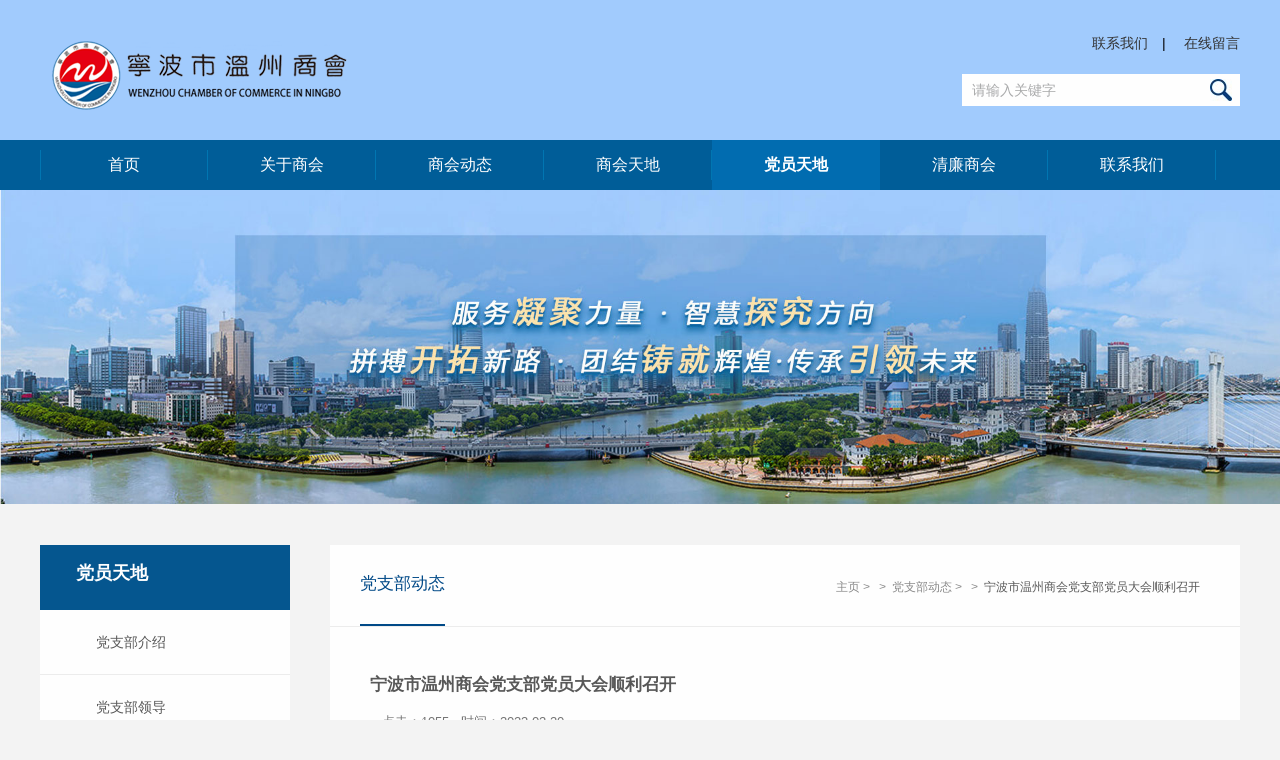

--- FILE ---
content_type: text/html
request_url: http://www.nbswzsh.cn/branch_news_detail/id/546.html
body_size: 7494
content:
<!DOCTYPE html>
<html>
<head>
    <meta charset="utf-8">
    <title>宁波市温州商会党支部党员大会顺利召开党支部动态_宁波市温州商会</title>
    <meta name="keywords" content="">
    <meta name="description" content="" />
    <meta http-equiv="X-UA-Compatible" content="IE=edge,chrome=1" />
    <meta name="Robots" content="all">
    <meta name="renderer" content="webkit">
    <meta name="viewport" content="width=device-width, initial-scale=1, maximum-scale=1, user-scalable=no" />
    <meta name="wap-font-scale" content="no"/>
    <meta name="apple-mobile-web-app-capable" content="yes" />
    <meta name="format-detection" content="telephone=no" />
    <link rel="stylesheet" href="http://www.nbswzsh.cn/style/skin/css/animate.css" />
    <link rel="stylesheet" href="http://www.nbswzsh.cn/style/skin/css/owl.carousel.css" />
    <link rel="stylesheet" href="http://www.nbswzsh.cn/style/skin/css/style.css" />
    <link rel="stylesheet" href="http://www.nbswzsh.cn/style/skin/css/media.css" />
</head>
<body>
<div class="header">
  <div class="headTop">
    <div class="wd fixed">
      <div class="logo wow fadeInLeft"><a href="/"><img src="http://www.nbswzsh.cn/style/skin/images/logo.png" alt="" title="" /></a></div>
      <div class="headRig wow fadeInRight">
        <div class="lang">
        <a href="http://www.nbswzsh.cn/contact.html">联系我们</a><span>|</span>
        <a href="http://www.nbswzsh.cn/feek.html">在线留言</a>
        </div>
        <div class="search" >
          <form  name="formsearch" action="http://www.nbswzsh.cn/news_sou.html">
            <input type="hidden" name="kwtype" value="0" />
            <input name="keyword" type="text" id="keyword" value="请输入关键字" onFocus="if (this.value == '请输入关键字') {this.value = ''}" onBlur="if (value == '') {this.value = '请输入关键字'}"/>
            <input name="submitsearch" type="submit" value=""  class="submit" />
          </form>
        </div>
      </div>
      <a class="searchBtn"></a> </div>
  </div>
  <div class="mobileSearchCon">
    <div class="mobileSearchBox">
      <form  name="formsearch" action="#">
        <input type="hidden" name="kwtype" value="0" />
        <input name="q" type="text" id="q" value="请输入关键字" onFocus="if (this.value == '请输入关键字') {this.value = ''}" onBlur="if (value == '') {this.value = '请输入关键字'}"/>
        <input name="submitsearch" type="submit" value=""  class="submit" />
      </form>
    </div>
  </div>
  <div class="nav">
    <div class="wd fixed">
      <ul id="nav">
        <li  ><a href="http://www.nbswzsh.cn">首页</a></li>
        <li ><a href="http://www.nbswzsh.cn/about.html">关于商会</a></li>
        <li ><a href="http://www.nbswzsh.cn/news.html">商会动态</a></li>
        <li ><a href="http://www.nbswzsh.cn/shtd.html">商会天地</a></li>
        <li class="on"><a href="http://www.nbswzsh.cn/branch.html">党员天地</a></li>
        <li ><a href="http://www.nbswzsh.cn/qlsh.html">清廉商会</a></li>
        <li ><a href="http://www.nbswzsh.cn/contact.html">联系我们</a></li>
      </ul>
    </div>
  </div>
  <div class="mobileIconCon"> <a class="menuBtn" id="menuBtn"></a> <span id="mobileNavTit">首页</span> </div>
</div>

<div class="banner pcbanner">
		<img src="http://www.nbswzsh.cn/style/skin/images/banner1.jpg" width="100%" class=" wow fadeInLeft ">
	 <!-- <div class="owl-carousel">
		<div class="item" ><img src="http://www.nbswzsh.cn/style/skin/images/banner1.jpg" width="100%"></div>
		<div class="item" ><img src="http://www.nbswzsh.cn/style/skin/images/banner1.jpg" width="100%"></div>
	  </div> -->
	</div>

<div class="banner ydbanner">
		<img src="http://www.nbswzsh.cn/style/skin/images/ydbanner.png" width="100%" class="ydbanner wow fadeInLeft ">
	 <!-- <div class="owl-carousel">
		<div class="item" ><img src="http://www.nbswzsh.cn/style/skin/images/banner1.jpg" width="100%"></div>
		<div class="item" ><img src="http://www.nbswzsh.cn/style/skin/images/banner1.jpg" width="100%"></div>
	  </div> -->
	</div>	
	<div class="main fixed">
    <div class="left wow fadeInLeft">
	  <div class="sideMenu">
	    <div class="sideTit"> <a>
	      <h3>党员天地 </h3>
	      </a> </div>
	    <div class="mobileTit"><a type="button">党员天地</a></div>
	    <ul class="sideMenuNav">
	      <li ><i>&nbsp;</i><a href="http://www.nbswzsh.cn/branch.html">党支部介绍</a></li>
	      <li ><i>&nbsp;</i><a href="http://www.nbswzsh.cn/branch_ld.html">党支部领导</a></li>
	      <li class="on"><i>&nbsp;</i><a href="http://www.nbswzsh.cn/branch_news.html">党支部动态</a></li>
	      
	    </ul>
	  </div>
	  <div class="sideContact">
	    <div class="sideContactTit"><a href="javascript:;">联系我们</a></div>
	    <div class="sideContactBox">
	      <div>宁波市海曙区顺德路255号 </div>
	      <div>0574-87322598</div>
	      <div>0574-87332568</div>
	      <div>325400</div>
	    </div>
	  </div>	</div>
	 
	<!--left end-->
    <div class="right wow fadeInUp">
        <div class="path">
            <h3>党支部动态</h3>
            <div class="pathdiv"><a href='/'>主页</a> > <a href='http://www.nbswzsh.cn/branch_news.html'>党支部动态</a> > </a><a href='#'>宁波市温州商会党支部党员大会顺利召开</a></div>
        </div>
        <div class="rightBox">
            <div class="downLoadTit">
                <h1>宁波市温州商会党支部党员大会顺利召开</h1>
                <div class="source"><span>点击：1055</span>时间：2023-02-20</div>
            </div>
            <div class="content fixed">
                <section class="_editor"><br/><section class="_editor"><br/><p><img src="https://mmbiz.qpic.cn/mmbiz_gif/BWhsHsy9DZs6S1RiaOAoJNfticic2ictFuWr6icKfoPllvib6yWPJPQurmgJVukeT3QPW1oX5OgQJ3iavdNUpphkl7Rdg/640?wx_fmt=gif" data-type="gif" style="white-space: normal;background-color: #ffffff;border-width: 0px;border-style: initial;border-color: initial;letter-spacing: 0.54px;box-sizing: border-box;overflow-wrap: break-word;visibility: visible;width: auto;" width="auto"/></p><section data-style-id="40647"><section style="background-color: #fff7f7;padding-top: 15px;margin-top: 10px;margin-bottom: 10px;box-sizing: border-box;"><section style="font-size: 14px;letter-spacing: 2px;line-height: 1.75;margin-right: 15px;margin-left: 15px;transform: rotateZ(0deg);-webkit-transform: rotateZ(0deg);-moz-transform: rotateZ(0deg);-ms-transform: rotateZ(0deg);-o-transform: rotateZ(0deg);" class="_sub_hover _sub_active"><p style="line-height: 1.75em;text-indent: 2em;"><span style="font-family: 微软雅黑, &quot;Microsoft YaHei&quot;; font-size: 15px;"></span>2023年2月19日下午，宁波市温州商会党支部党员大会在商会会议室召开，宁波市工商联组织建设部二级调研员、市工商联直属商(协)会党委委员张洪亮到会指导工作，宁波市温州商会联席会长陈国成列席会议，支部在册党员、入党积极分子、流动党员等20余人参加会议。会议由党支部副书记陈国永主持。</p></section><section style="width:30%;margin-left:auto;margin-top:-15px;" data-width="30%"><img src="https://mmbiz.qpic.cn/mmbiz_png/bL2iaicTYdZn7Imw7yw4ibc5DPqkx9SnaWtYqRTRXRGqkhqeyrIgDID5hMxJJibMR8tTsEBa7DiaX22y2nhz8OkOVNA/640?wx_fmt=png" data-width="100%" style="display:block;width:100%;"/></section></section></section><section class="_editor"><p style="text-align: center;"><img src="https://mmbiz.qpic.cn/mmbiz_png/BWhsHsy9DZtCzCQga0637G5ibbvx6yVxYS2fEGLhCuTd32G0oZXY42chRaWB7tvDVA8V05kInbibDDFEwpPHvscw/640?wx_fmt=png" data-type="png"/></p><p style="text-align: center;"><br/></p><p style="text-align: center;"><img src="https://mmbiz.qpic.cn/mmbiz_png/BWhsHsy9DZtCzCQga0637G5ibbvx6yVxYQ9wa4s5YVgk9zMTBwPmVO7SLGympYFg7m0vickk00vABggqNl3pEpiaA/640?wx_fmt=png" data-type="png"/><br/></p><p style="text-align:center;"><span style="font-size: 14px;font-family: 仿宋;">（党支部副书记陈国永主持会议）</span></p><section data-style-id="40647"><section style="background-color: #fff7f7;padding-top: 15px;margin-top: 10px;margin-bottom: 10px;box-sizing: border-box;"><section style="font-size: 14px;letter-spacing: 2px;line-height: 1.75;margin-right: 15px;margin-left: 15px;transform: rotateZ(0deg);-webkit-transform: rotateZ(0deg);-moz-transform: rotateZ(0deg);-ms-transform: rotateZ(0deg);-o-transform: rotateZ(0deg);"><section style="text-indent: 2em;">本次大会分两个阶段进行。一是传达学习贯彻党的二十大精神；二是召开2022年度组织生活会、开展民主评议党员。会上，首先由支部纪检委员陈娴婷带领大家共同学习了《习近平在学习贯彻党的二十大精神研讨班发表重要讲话——正确理解和大力推进中国式现代化》相关内容。集体学习后，党员代表从自身出发，联系实际，结合学习材料发表感想感悟，交流心得体会。大家一致认为，此次学习全面系统、条理清晰、重点突出，对党的二十大精神以及中国式现代化有了更全面更深刻的理解。与会人员表示，弘扬企业家精神要以凝聚共识为根本，以爱国奋斗为宗旨，以增强本领为要务。中国式现代化离不开民营经济的高质量发展，找准企业定位和发展机会，积极进取、脚踏实地，使企业不断做强做优做大。<span style="font-size: 17px;"></span></section></section><section style="width:30%;margin-left:auto;margin-top:-15px;" data-width="30%"><img src="https://mmbiz.qpic.cn/mmbiz_png/bL2iaicTYdZn7Imw7yw4ibc5DPqkx9SnaWtYqRTRXRGqkhqeyrIgDID5hMxJJibMR8tTsEBa7DiaX22y2nhz8OkOVNA/640?wx_fmt=png" data-width="100%" style="display:block;width:100%;"/></section></section></section><p><img src="https://mmbiz.qpic.cn/mmbiz_png/BWhsHsy9DZtCzCQga0637G5ibbvx6yVxY2BmZY3ex44ydr6U5XW1b1Ww6LB8th4RKNdh0DyVpiaNzjebjesVKAZw/640?wx_fmt=png" data-type="png"/></p><p style="text-align:center;"><span style="font-family: 仿宋;font-size: 14px;">（左：纪检委员陈娴婷；右：组织委员余浩恺）</span></p><p style="text-align:center;"><br/></p><p style="text-align: center;"><span style="font-family: 仿宋;"><img src="https://mmbiz.qpic.cn/mmbiz_png/BWhsHsy9DZtCzCQga0637G5ibbvx6yVxY2bySJiaxDQeDQHnkJNSHGZ7LQXy6F2UUy4dicqibgHwzgag1iaRMte6o4g/640?wx_fmt=png" data-type="png"/></span></p><section data-style-id="40647"><section style="background-color: #fff7f7;padding-top: 15px;margin-top: 10px;margin-bottom: 10px;box-sizing: border-box;"><section style="font-size: 14px;letter-spacing: 2px;line-height: 1.75;margin-right: 15px;margin-left: 15px;transform: rotateZ(0deg);-webkit-transform: rotateZ(0deg);-moz-transform: rotateZ(0deg);-ms-transform: rotateZ(0deg);-o-transform: rotateZ(0deg);"><section style="text-indent: 2em;">接着，会议进入第二项议程，即召开组织生活会、开展民主评议。会上强调，召开组织生活会，开展民主评议党员活动，是作为加强党的建设、从严管党治党的重要方式，也是加强党建工作的一项重要制度。支部书记章金锁首先代表党支部委员会向党员大会报告支部工作，围绕制度建设、培养发展工作、阵地打造、学习开展、品牌活动、联建共建、慈善公益等重点方面对支部2022年度的工作情况作了回顾总结，并对支部新一年的总体工作进行了安排部署。<span style="font-family: 微软雅黑, &quot;Microsoft YaHei&quot;; text-indent: 37px;"></span></section></section><section style="width:30%;margin-left:auto;margin-top:-15px;" data-width="30%"><img src="https://mmbiz.qpic.cn/mmbiz_png/bL2iaicTYdZn7Imw7yw4ibc5DPqkx9SnaWtYqRTRXRGqkhqeyrIgDID5hMxJJibMR8tTsEBa7DiaX22y2nhz8OkOVNA/640?wx_fmt=png" data-width="100%" style="display:block;width:100%;"/></section></section></section><p style="max-width: 100%;letter-spacing: 0.544px;white-space: normal;background-color: #ffffff;text-align: center;box-sizing: border-box;overflow-wrap: break-word;"><img src="https://mmbiz.qpic.cn/mmbiz_png/BWhsHsy9DZtCzCQga0637G5ibbvx6yVxYdL1f5N0ia3n3XFs4SEEeVD358RNfRJz5icBKWPGkialicwUhbdynRCFluQ/640?wx_fmt=png" data-type="png"/></p><p style="text-align: center;"><span style="font-family: 仿宋;font-size: 14px;">（党支部书记章金锁发言）</span></p><section style="background-color: #fff7f7;padding-top: 15px;margin-top: 10px;margin-bottom: 10px;box-sizing: border-box;"><section style="font-size: 14px;letter-spacing: 2px;line-height: 1.75;margin-right: 15px;margin-left: 15px;transform: rotateZ(0deg);-webkit-transform: rotateZ(0deg);-moz-transform: rotateZ(0deg);-ms-transform: rotateZ(0deg);-o-transform: rotateZ(0deg);"><section style="text-indent: 2em;">组织生活会上，全体党员同志围绕思想、纪律、工作作风等方面认真检查自身存在的问题和不足。在组织生活会自我批评的同时，主动接受党员同志的批评、评议。每位党员本着对自己、对同志、对支部负责的态度，从党性修养中找根源，在对比检视中找差距，虚心听取别人的意见建议，明确了自己今后改进的目标。最后在批评与自我批评的基础上开展了民主评议，完成《党支部书记代表党支部委员会报告工作评议表》及《2022年度民主评议党员测评表》。</section></section><section style="width:30%;margin-left:auto;margin-top:-15px;" data-width="30%"><img src="https://mmbiz.qpic.cn/mmbiz_png/bL2iaicTYdZn7Imw7yw4ibc5DPqkx9SnaWtYqRTRXRGqkhqeyrIgDID5hMxJJibMR8tTsEBa7DiaX22y2nhz8OkOVNA/640?wx_fmt=png" data-width="100%" style="display:block;width:100%;"/></section><p style="max-width: 100%;letter-spacing: 0.544px;white-space: normal;background-color: #ffffff;box-sizing: border-box;overflow-wrap: break-word;"><br/></p><p style="max-width: 100%;letter-spacing: 0.544px;white-space: normal;background-color: #ffffff;box-sizing: border-box;overflow-wrap: break-word;"><img src="https://mmbiz.qpic.cn/mmbiz_png/BWhsHsy9DZtCzCQga0637G5ibbvx6yVxYQNHOFRBT9f7SkeHe1josibJTic74e1JePjFXmRq3vuTlTEZicQjnq805w/640?wx_fmt=png" data-type="png"/><br/></p><section style="padding-top: 15px;margin-top: 10px;margin-bottom: 10px;box-sizing: border-box;"><section style="font-size: 14px;letter-spacing: 2px;line-height: 1.75;margin-right: 15px;margin-left: 15px;transform: rotateZ(0deg);-webkit-transform: rotateZ(0deg);-moz-transform: rotateZ(0deg);-ms-transform: rotateZ(0deg);-o-transform: rotateZ(0deg);"><p style="line-height: 1.75em;text-indent: 2em;"><span style="font-family: 微软雅黑, &quot;Microsoft YaHei&quot;; font-size: 15px;"></span>宁波市温州商会联席会长陈国成发表讲话，陈会长表示，党员除了自身要提高主观能动性和积极性外，党支部还需要定期定量组织党建活动，创造更多交流的机会和平台，引导商会会员企业坚定发展信心、增强创新主动，贯彻新发展理念、推动高质量发展，努力开创商会建设、融合发展的新局面。<span style="font-family: 微软雅黑, &quot;Microsoft YaHei&quot;; font-size: 15px;"></span></p></section><section style="width:30%;margin-left:auto;margin-top:-15px;" data-width="30%"><img src="https://mmbiz.qpic.cn/mmbiz_png/bL2iaicTYdZn7Imw7yw4ibc5DPqkx9SnaWtYqRTRXRGqkhqeyrIgDID5hMxJJibMR8tTsEBa7DiaX22y2nhz8OkOVNA/640?wx_fmt=png" data-width="100%" style="display:block;width:100%;"/></section></section></section><p style="text-align: center;"><img src="https://mmbiz.qpic.cn/mmbiz_png/BWhsHsy9DZtCzCQga0637G5ibbvx6yVxYQjWgOiaIvzcCicWf90yuh3R2ZCiau9b9KR2abr7l5r4YzQQZic5XNYnFAg/640?wx_fmt=png" data-type="png"/><br/></p><p style="text-align:center;"><span style="font-family: 仿宋;font-size: 14px;">（宁波市温州商会联席会长陈国成讲话）</span></p><section style="background-color: #fff7f7;padding-top: 15px;margin-top: 10px;margin-bottom: 10px;box-sizing: border-box;"><section style="font-size: 14px;letter-spacing: 2px;line-height: 1.75;margin-right: 15px;margin-left: 15px;transform: rotateZ(0deg);-webkit-transform: rotateZ(0deg);-moz-transform: rotateZ(0deg);-ms-transform: rotateZ(0deg);-o-transform: rotateZ(0deg);"><section style="text-indent: 2em;">宁波市工商联组织建设部二级调研员、市工商联直属商(协)会党委委员张洪亮发表致辞，张部长指出，党支部高度重视此次组织生活会，会前准备充分，学习教育深入，程序严谨规范，总结工作全面，查改剖析深刻，整改问题务实，使全体党员受到了一次深刻的党性陶冶和思想教育，开得比较成功，达到了促进团结、共同提高的目的，体现了支部的向心力、凝聚力，有利于今后针对性地开展工作。同时表示，对会议上提出的问题要制定相关措施和制度，落实到位，使组织生活会的成效转化为提高自身、推动工作的实际成果；要积极发挥党员模范带头作用，在商会里营造出健康向上、和谐团结的氛围。以此次会议为契机，进一步完善规章制度，打造出有特色，有亮点的宁波市温州商会党支部，进一步创新党建的工作品牌，以“班子建设好、团结教育好、阵地建设好、作用发挥好、工作保障好、社会责任好”这六个好的要求和方向开展党建工作，切实做到以党建促会建，力促商会和谐健康发展，努力开创商会党建工作的新局面。</section></section><section style="width:30%;margin-left:auto;margin-top:-15px;" data-width="30%"><img src="https://mmbiz.qpic.cn/mmbiz_png/bL2iaicTYdZn7Imw7yw4ibc5DPqkx9SnaWtYqRTRXRGqkhqeyrIgDID5hMxJJibMR8tTsEBa7DiaX22y2nhz8OkOVNA/640?wx_fmt=png" data-width="100%" style="display:block;width:100%;"/></section></section><p style="text-align: center;"><img src="https://mmbiz.qpic.cn/mmbiz_png/BWhsHsy9DZtCzCQga0637G5ibbvx6yVxYfFnU9F3M5zsbzGQ06qaUpkTD4BLwn5Irxic0o9WyMrwyExcCHGMsI0g/640?wx_fmt=png" data-type="png"/></p><p style="text-align: center;"><span style="font-size: 14px;"><span style="font-family: 仿宋; letter-spacing: 1px;">(</span><span style="letter-spacing: 1px; font-family: 仿宋;">宁</span><span style="font-family: 仿宋; letter-spacing: 1px;">波市工商联组织建设部二级调研员、市工商联直属商 (协) 会党委委员张洪</span><span style="font-family: 仿宋;">&nbsp;</span><span style="font-family: 仿宋; letter-spacing: 0px;">亮致辞)</span></span></p><section style="background-color: #fff7f7;padding-top: 15px;margin-top: 10px;margin-bottom: 10px;box-sizing: border-box;"><section style="font-size: 14px;letter-spacing: 2px;line-height: 1.75;margin-right: 15px;margin-left: 15px;transform: rotateZ(0deg);-webkit-transform: rotateZ(0deg);-moz-transform: rotateZ(0deg);-ms-transform: rotateZ(0deg);-o-transform: rotateZ(0deg);"><p style="line-height: 1.75em;text-indent: 2em;"><span style="font-family: 微软雅黑, &quot;Microsoft YaHei&quot;;">2023年，是全面贯彻党的二十大精神的开局之年，商会党支部要继续坚持以党建带会建、以会建促党建，积极探索商会党支部党建工作新机制、新模式，希望商会党员发挥先锋模范带头作用，规范企业、做好企业、做好模范、回馈社会！</span></p></section><section style="width:30%;margin-left:auto;margin-top:-15px;" data-width="30%"><img src="https://mmbiz.qpic.cn/mmbiz_png/bL2iaicTYdZn7Imw7yw4ibc5DPqkx9SnaWtYqRTRXRGqkhqeyrIgDID5hMxJJibMR8tTsEBa7DiaX22y2nhz8OkOVNA/640?wx_fmt=png" data-width="100%" style="display:block;width:100%;"/></section></section></section><p style="max-width: 100%;letter-spacing: 0.544px;white-space: normal;background-color: #ffffff;text-align: right;box-sizing: border-box;overflow-wrap: break-word;"><span style="max-width: 100%;font-size: 15px;box-sizing: border-box;overflow-wrap: break-word;">宁波市温州商会办公室</span></p><p style="max-width: 100%;letter-spacing: 0.544px;white-space: normal;background-color: #ffffff;text-align: right;box-sizing: border-box;overflow-wrap: break-word;"><span style="max-width: 100%;font-size: 15px;box-sizing: border-box;overflow-wrap: break-word;">2023年02月20日</span></p><p style="max-width: 100%;letter-spacing: 0.544px;white-space: normal;background-color: #ffffff;box-sizing: border-box;overflow-wrap: break-word;"><br/></p><section style="max-width: 100%;letter-spacing: 0.544px;white-space: normal;background-color: #ffffff;box-sizing: border-box;overflow-wrap: break-word;"><section style="margin-top: 10px;margin-right: auto;margin-left: auto;max-width: 280px;background-image: url(&quot;https://mmbiz.qpic.cn/mmbiz_jpg/Ljib4So7yuWjVsaTygX5CCGxuYZaPeibrpB1aJrlKCNSuL4PYGbic0Oa7J7hXhDRtFibnicibOGLpJYcC2M5Mo0Cv18g/640?wx_fmt=jpeg&quot;);background-size: 100% 100%;display: -webkit-flex;align-items: center;box-sizing: border-box;overflow-wrap: break-word;"><section style="max-width: 100%;width: 170px;box-sizing: border-box;overflow-wrap: break-word;"><section style="margin: 10px auto;max-width: 100%;width: 140px;height: 140px;background-image: url(&quot;https://mmbiz.qpic.cn/mmbiz_png/Ljib4So7yuWjVsaTygX5CCGxuYZaPeibrpnSVx1cEibdsibxIQoLEzvaxcs85Uic80cj2iagjM6O24Sl6aoql8osO1gQ/640?wx_fmt=png&quot;);background-size: 100%;background-position: center center;background-repeat: no-repeat;overflow: hidden;text-align: center;box-sizing: border-box;overflow-wrap: break-word;"><section style="margin-top: 50px;max-width: 100%;font-size: 20px;font-weight: 800;color: #fefefe;box-sizing: border-box;overflow-wrap: break-word;">关注我们</section><section style="margin: 10px auto;max-width: 100%;width: 60px;box-sizing: border-box;overflow-wrap: break-word;"><img src="https://mmbiz.qpic.cn/mmbiz_png/Ljib4So7yuWjVsaTygX5CCGxuYZaPeibrpae4TX3n5cm6X6Uha0ricohjAhPNYC6yFllh1rmiciaxS2Awr8bjGEiasmw/640?wx_fmt=png" data-type="png" data-width="100%" style="display: block;box-sizing: border-box;overflow-wrap: break-word;visibility: visible;width: 60px;" width="100%"/></section></section></section><section style="max-width: 100%;width: 130px;overflow: hidden;box-sizing: border-box;overflow-wrap: break-word;"><section style="margin: 10px auto;max-width: 100%;width: 110px;box-sizing: border-box;overflow-wrap: break-word;"><img src="https://mmbiz.qpic.cn/mmbiz_jpg/BWhsHsy9DZsx5YxGVVicn9p9fFnoVS621aBvQa5g3Q7GgyxHadBAbjcNKSdQfhCTJa9xuEpQztTjdPiajKzsoTow/640?wx_fmt=jpeg" data-type="jpeg" style="box-sizing: border-box;overflow-wrap: break-word;visibility: visible;width: auto;"/></section></section></section></section><p><br/></p></section><section class="_editor"><p><br/></p></section><p><br/></p></section><p><br/></p>            </div>
        </div>
        <div class="article">
            <ul>
                <li class='prev' ><a class='articlePrev articleBtn' href="http://www.nbswzsh.cn/branch_news_detail/id/555.html " ></a></li>                <li class='next' ><a class='articleNext articleBtn' href="http://www.nbswzsh.cn/branch_news_detail/id/529.html "></a></li>            </ul>
        </div>
    </div>
</div>
</div>

  <div class="footer wow slideInUp">
  <div class="wd fixed">
    <div class="footLink"> 
        <a href="http://www.nbswzsh.cn/about.html">关于商会</a>
        <a href="http://www.nbswzsh.cn/news.html">商会动态</a>
        <a href="http://www.nbswzsh.cn/shtd.html">商会天地</a>
        <a href="http://www.nbswzsh.cn/branch.html">党员天地</a>
        <a href="http://www.nbswzsh.cn/contact.html">联系我们</a>
    <a href="/">返回首页</a> </div>
    <div class="copy">
      <p>版权所有：Copyright © 2021-2022 宁波市温州商会 <span class="mspan1">地址：宁波市海曙区船埠巷112号宁波市温州商会</span></p>
        <p>备案号：<a href="https://beian.miit.gov.cn" style="color: #000">浙ICP备2021032138号-1</a></p>
        <div style="width:300px;margin:0 auto; padding:20px 0;">
            <a target="_blank" href=" " style="display:inline-block;text-decoration:none;height:20px;line-height:20px;"><img src="http://www.nbswzsh.cn/style/skin/images/ga.png" style="float:left;"/><p style="float:left;height:20px;line-height:20px;margin: 0px 0px 0px 5px; color:#939393;">浙公网安备 33020302001376号</p></a>
        </div>
    </div>
  </div>
</div>

<!--footer end-->

<div class="sideNavCon" id="sideNavCon">
  <div class="bg"></div>
  <div class="sideNavScroll" id="sideNavScroll">
    <div class="sideNavBox">
      <div class="closeSideNavCon"><a>×</a></div>
      <ul class="sideNav">
	    <li><a href="http://www.nbswzsh.cn">首页</a><i>&gt;</i></li>
        <li><a href="http://www.nbswzsh.cn/about.html">关于商会</a><i>&gt;</i></li>
        <li><a href="http://www.nbswzsh.cn/news.html">商会动态</a><i>&gt;</i></li>
        <li ><a href="http://www.nbswzsh.cn/shtd.html">商会天地</a><i>&gt;</i></li>
        <li ><a href="http://www.nbswzsh.cn/branch.html">党员天地</a><i>&gt;</i></li>
        <li ><a href="http://www.nbswzsh.cn/contact.html">联系我们</a><i>&gt;</i></li>
      </ul>
    </div>
  </div>
</div>

<script type="text/javascript" src="http://www.nbswzsh.cn/style/skin/js/jquery-1.11.3.min.js"></script>
<script type="text/javascript" src="http://www.nbswzsh.cn/style/skin/js/owl.carousel.js"></script>
<script type="text/javascript" src="http://www.nbswzsh.cn/style/skin/js/jquery.customSelect.min.js"></script>
<script type="text/javascript" src="http://www.nbswzsh.cn/style/skin/js/jquery.SuperSlide.2.1.3.js"></script>
<script type="text/javascript" src="http://www.nbswzsh.cn/style/skin/js/wow.min.js"></script>
<script type="text/javascript" src="http://www.nbswzsh.cn/style/skin/js/picIscroll.js"></script>
<script type="text/javascript" src="http://www.nbswzsh.cn/style/skin/js/iscroll.js"></script>
<script type="text/javascript" src="http://www.nbswzsh.cn/style/skin/js/script.js"></script>
<script>
    new WOW().init();
</script>
</body>
</html>

--- FILE ---
content_type: text/css
request_url: http://www.nbswzsh.cn/style/skin/css/animate.css
body_size: 5897
content:

@charset "UTF-8";





.animated {

	-webkit-animation-duration: 1s;

	animation-duration: 1s;

	-webkit-animation-fill-mode: both;

	animation-fill-mode: both;

}

.animated.infinite {

	-webkit-animation-iteration-count: infinite;

	animation-iteration-count: infinite;

}

.animated.hinge {

	-webkit-animation-duration: 2s;

	animation-duration: 2s;

}

 @-webkit-keyframes bounce {

 0%, 20%, 50%, 80%, 100% {

 -webkit-transform: translateY(0);

 transform: translateY(0);

}

 40% {

 -webkit-transform: translateY(-30px);

 transform: translateY(-30px);

}

 60% {

 -webkit-transform: translateY(-15px);

 transform: translateY(-15px);

}

}

 @keyframes bounce {

 0%, 20%, 50%, 80%, 100% {

 -webkit-transform: translateY(0);

 -ms-transform: translateY(0);

 transform: translateY(0);

}

 40% {

 -webkit-transform: translateY(-30px);

 -ms-transform: translateY(-30px);

 transform: translateY(-30px);

}

 60% {

 -webkit-transform: translateY(-15px);

 -ms-transform: translateY(-15px);

 transform: translateY(-15px);

}

}

.bounce {

	-webkit-animation-name: bounce;

	animation-name: bounce;

}

 @-webkit-keyframes flash {

 0%, 50%, 100% {

 opacity: 1;

}

 25%, 75% {

 opacity: 0;

}

}

 @keyframes flash {

 0%, 50%, 100% {

 opacity: 1;

}

 25%, 75% {

 opacity: 0;

}

}

.flash {

	-webkit-animation-name: flash;

	animation-name: flash;

}



/* originally authored by Nick Pettit - https://github.com/nickpettit/glide */



@-webkit-keyframes pulse {

 0% {

 -webkit-transform: scale(1);

 transform: scale(1);

}

 50% {

 -webkit-transform: scale(1.1);

 transform: scale(1.1);

}

 100% {

 -webkit-transform: scale(1);

 transform: scale(1);

}

}

 @keyframes pulse {

 0% {

 -webkit-transform: scale(1);

 -ms-transform: scale(1);

 transform: scale(1);

}

 50% {

 -webkit-transform: scale(1.1);

 -ms-transform: scale(1.1);

 transform: scale(1.1);

}

 100% {

 -webkit-transform: scale(1);

 -ms-transform: scale(1);

 transform: scale(1);

}

}

.pulse {

	-webkit-animation-name: pulse;

	animation-name: pulse;

}

 @-webkit-keyframes rubberBand {

 0% {

 -webkit-transform: scale(1);

 transform: scale(1);

}

 30% {

 -webkit-transform: scaleX(1.25) scaleY(0.75);

 transform: scaleX(1.25) scaleY(0.75);

}

 40% {

 -webkit-transform: scaleX(0.75) scaleY(1.25);

 transform: scaleX(0.75) scaleY(1.25);

}

 60% {

 -webkit-transform: scaleX(1.15) scaleY(0.85);

 transform: scaleX(1.15) scaleY(0.85);

}

 100% {

 -webkit-transform: scale(1);

 transform: scale(1);

}

}

 @keyframes rubberBand {

 0% {

 -webkit-transform: scale(1);

 -ms-transform: scale(1);

 transform: scale(1);

}

 30% {

 -webkit-transform: scaleX(1.25) scaleY(0.75);

 -ms-transform: scaleX(1.25) scaleY(0.75);

 transform: scaleX(1.25) scaleY(0.75);

}

 40% {

 -webkit-transform: scaleX(0.75) scaleY(1.25);

 -ms-transform: scaleX(0.75) scaleY(1.25);

 transform: scaleX(0.75) scaleY(1.25);

}

 60% {

 -webkit-transform: scaleX(1.15) scaleY(0.85);

 -ms-transform: scaleX(1.15) scaleY(0.85);

 transform: scaleX(1.15) scaleY(0.85);

}

 100% {

 -webkit-transform: scale(1);

 -ms-transform: scale(1);

 transform: scale(1);

}

}

.rubberBand {

	-webkit-animation-name: rubberBand;

	animation-name: rubberBand;

}

 @-webkit-keyframes shake {

 0%, 100% {

 -webkit-transform: translateX(0);

 transform: translateX(0);

}

 10%, 30%, 50%, 70%, 90% {

 -webkit-transform: translateX(-10px);

 transform: translateX(-10px);

}

 20%, 40%, 60%, 80% {

 -webkit-transform: translateX(10px);

 transform: translateX(10px);

}

}

 @keyframes shake {

 0%, 100% {

 -webkit-transform: translateX(0);

 -ms-transform: translateX(0);

 transform: translateX(0);

}

 10%, 30%, 50%, 70%, 90% {

 -webkit-transform: translateX(-10px);

 -ms-transform: translateX(-10px);

 transform: translateX(-10px);

}

 20%, 40%, 60%, 80% {

 -webkit-transform: translateX(10px);

 -ms-transform: translateX(10px);

 transform: translateX(10px);

}

}

.shake {

	-webkit-animation-name: shake;

	animation-name: shake;

}

 @-webkit-keyframes swing {

 20% {

 -webkit-transform: rotate(15deg);

 transform: rotate(15deg);

}

 40% {

 -webkit-transform: rotate(-10deg);

 transform: rotate(-10deg);

}

 60% {

 -webkit-transform: rotate(5deg);

 transform: rotate(5deg);

}

 80% {

 -webkit-transform: rotate(-5deg);

 transform: rotate(-5deg);

}

 100% {

 -webkit-transform: rotate(0deg);

 transform: rotate(0deg);

}

}

 @keyframes swing {

 20% {

 -webkit-transform: rotate(15deg);

 -ms-transform: rotate(15deg);

 transform: rotate(15deg);

}

 40% {

 -webkit-transform: rotate(-10deg);

 -ms-transform: rotate(-10deg);

 transform: rotate(-10deg);

}

 60% {

 -webkit-transform: rotate(5deg);

 -ms-transform: rotate(5deg);

 transform: rotate(5deg);

}

 80% {

 -webkit-transform: rotate(-5deg);

 -ms-transform: rotate(-5deg);

 transform: rotate(-5deg);

}

 100% {

 -webkit-transform: rotate(0deg);

 -ms-transform: rotate(0deg);

 transform: rotate(0deg);

}

}

.swing {

	-webkit-transform-origin: top center;

	-ms-transform-origin: top center;

	transform-origin: top center;

	-webkit-animation-name: swing;

	animation-name: swing;

}

 @-webkit-keyframes tada {

 0% {

 -webkit-transform: scale(1);

 transform: scale(1);

}

 10%, 20% {

 -webkit-transform: scale(0.9) rotate(-3deg);

 transform: scale(0.9) rotate(-3deg);

}

 30%, 50%, 70%, 90% {

 -webkit-transform: scale(1.1) rotate(3deg);

 transform: scale(1.1) rotate(3deg);

}

 40%, 60%, 80% {

 -webkit-transform: scale(1.1) rotate(-3deg);

 transform: scale(1.1) rotate(-3deg);

}

 100% {

 -webkit-transform: scale(1) rotate(0);

 transform: scale(1) rotate(0);

}

}

 @keyframes tada {

 0% {

 -webkit-transform: scale(1);

 -ms-transform: scale(1);

 transform: scale(1);

}

 10%, 20% {

 -webkit-transform: scale(0.9) rotate(-3deg);

 -ms-transform: scale(0.9) rotate(-3deg);

 transform: scale(0.9) rotate(-3deg);

}

 30%, 50%, 70%, 90% {

 -webkit-transform: scale(1.1) rotate(3deg);

 -ms-transform: scale(1.1) rotate(3deg);

 transform: scale(1.1) rotate(3deg);

}

 40%, 60%, 80% {

 -webkit-transform: scale(1.1) rotate(-3deg);

 -ms-transform: scale(1.1) rotate(-3deg);

 transform: scale(1.1) rotate(-3deg);

}

 100% {

 -webkit-transform: scale(1) rotate(0);

 -ms-transform: scale(1) rotate(0);

 transform: scale(1) rotate(0);

}

}

.tada {

	-webkit-animation-name: tada;

	animation-name: tada;

}



/* originally authored by Nick Pettit - https://github.com/nickpettit/glide */



@-webkit-keyframes wobble {

 0% {

 -webkit-transform: translateX(0%);

 transform: translateX(0%);

}

 15% {

 -webkit-transform: translateX(-25%) rotate(-5deg);

 transform: translateX(-25%) rotate(-5deg);

}

 30% {

 -webkit-transform: translateX(20%) rotate(3deg);

 transform: translateX(20%) rotate(3deg);

}

 45% {

 -webkit-transform: translateX(-15%) rotate(-3deg);

 transform: translateX(-15%) rotate(-3deg);

}

 60% {

 -webkit-transform: translateX(10%) rotate(2deg);

 transform: translateX(10%) rotate(2deg);

}

 75% {

 -webkit-transform: translateX(-5%) rotate(-1deg);

 transform: translateX(-5%) rotate(-1deg);

}

 100% {

 -webkit-transform: translateX(0%);

 transform: translateX(0%);

}

}

 @keyframes wobble {

 0% {

 -webkit-transform: translateX(0%);

 -ms-transform: translateX(0%);

 transform: translateX(0%);

}

 15% {

 -webkit-transform: translateX(-25%) rotate(-5deg);

 -ms-transform: translateX(-25%) rotate(-5deg);

 transform: translateX(-25%) rotate(-5deg);

}

 30% {

 -webkit-transform: translateX(20%) rotate(3deg);

 -ms-transform: translateX(20%) rotate(3deg);

 transform: translateX(20%) rotate(3deg);

}

 45% {

 -webkit-transform: translateX(-15%) rotate(-3deg);

 -ms-transform: translateX(-15%) rotate(-3deg);

 transform: translateX(-15%) rotate(-3deg);

}

 60% {

 -webkit-transform: translateX(10%) rotate(2deg);

 -ms-transform: translateX(10%) rotate(2deg);

 transform: translateX(10%) rotate(2deg);

}

 75% {

 -webkit-transform: translateX(-5%) rotate(-1deg);

 -ms-transform: translateX(-5%) rotate(-1deg);

 transform: translateX(-5%) rotate(-1deg);

}

 100% {

 -webkit-transform: translateX(0%);

 -ms-transform: translateX(0%);

 transform: translateX(0%);

}

}

.wobble {

	-webkit-animation-name: wobble;

	animation-name: wobble;

}

 @-webkit-keyframes bounceIn {

 0% {

 opacity: 0;

 -webkit-transform: scale(.3);

 transform: scale(.3);

}

 50% {

 opacity: 1;

 -webkit-transform: scale(1.05);

 transform: scale(1.05);

}

 70% {

 -webkit-transform: scale(.9);

 transform: scale(.9);

}

 100% {

 opacity: 1;

 -webkit-transform: scale(1);

 transform: scale(1);

}

}

 @keyframes bounceIn {

 0% {

 opacity: 0;

 -webkit-transform: scale(.3);

 -ms-transform: scale(.3);

 transform: scale(.3);

}

 50% {

 opacity: 1;

 -webkit-transform: scale(1.05);

 -ms-transform: scale(1.05);

 transform: scale(1.05);

}

 70% {

 -webkit-transform: scale(.9);

 -ms-transform: scale(.9);

 transform: scale(.9);

}

 100% {

 opacity: 1;

 -webkit-transform: scale(1);

 -ms-transform: scale(1);

 transform: scale(1);

}

}

.bounceIn {

	-webkit-animation-name: bounceIn;

	animation-name: bounceIn;

}

 @-webkit-keyframes bounceInDown {

 0% {

 opacity: 0;

 -webkit-transform: translateY(-2000px);

 transform: translateY(-2000px);

}

 60% {

 opacity: 1;

 -webkit-transform: translateY(30px);

 transform: translateY(30px);

}

 80% {

 -webkit-transform: translateY(-10px);

 transform: translateY(-10px);

}

 100% {

 -webkit-transform: translateY(0);

 transform: translateY(0);

}

}

 @keyframes bounceInDown {

 0% {

 opacity: 0;

 -webkit-transform: translateY(-2000px);

 -ms-transform: translateY(-2000px);

 transform: translateY(-2000px);

}

 60% {

 opacity: 1;

 -webkit-transform: translateY(30px);

 -ms-transform: translateY(30px);

 transform: translateY(30px);

}

 80% {

 -webkit-transform: translateY(-10px);

 -ms-transform: translateY(-10px);

 transform: translateY(-10px);

}

 100% {

 -webkit-transform: translateY(0);

 -ms-transform: translateY(0);

 transform: translateY(0);

}

}

.bounceInDown {

	-webkit-animation-name: bounceInDown;

	animation-name: bounceInDown;

}

 @-webkit-keyframes bounceInLeft {

 0% {

 opacity: 0;

 -webkit-transform: translateX(-2000px);

 transform: translateX(-2000px);

}

 60% {

 opacity: 1;

 -webkit-transform: translateX(30px);

 transform: translateX(30px);

}

 80% {

 -webkit-transform: translateX(-10px);

 transform: translateX(-10px);

}

 100% {

 -webkit-transform: translateX(0);

 transform: translateX(0);

}

}

 @keyframes bounceInLeft {

 0% {

 opacity: 0;

 -webkit-transform: translateX(-2000px);

 -ms-transform: translateX(-2000px);

 transform: translateX(-2000px);

}

 60% {

 opacity: 1;

 -webkit-transform: translateX(30px);

 -ms-transform: translateX(30px);

 transform: translateX(30px);

}

 80% {

 -webkit-transform: translateX(-10px);

 -ms-transform: translateX(-10px);

 transform: translateX(-10px);

}

 100% {

 -webkit-transform: translateX(0);

 -ms-transform: translateX(0);

 transform: translateX(0);

}

}

.bounceInLeft {

	-webkit-animation-name: bounceInLeft;

	animation-name: bounceInLeft;

}

 @-webkit-keyframes bounceInRight {

 0% {

 opacity: 0;

 -webkit-transform: translateX(2000px);

 transform: translateX(2000px);

}

 60% {

 opacity: 1;

 -webkit-transform: translateX(-30px);

 transform: translateX(-30px);

}

 80% {

 -webkit-transform: translateX(10px);

 transform: translateX(10px);

}

 100% {

 -webkit-transform: translateX(0);

 transform: translateX(0);

}

}

 @keyframes bounceInRight {

 0% {

 opacity: 0;

 -webkit-transform: translateX(2000px);

 -ms-transform: translateX(2000px);

 transform: translateX(2000px);

}

 60% {

 opacity: 1;

 -webkit-transform: translateX(-30px);

 -ms-transform: translateX(-30px);

 transform: translateX(-30px);

}

 80% {

 -webkit-transform: translateX(10px);

 -ms-transform: translateX(10px);

 transform: translateX(10px);

}

 100% {

 -webkit-transform: translateX(0);

 -ms-transform: translateX(0);

 transform: translateX(0);

}

}

.bounceInRight {

	-webkit-animation-name: bounceInRight;

	animation-name: bounceInRight;

}

 @-webkit-keyframes bounceInUp {

 0% {

 opacity: 0;

 -webkit-transform: translateY(2000px);

 transform: translateY(2000px);

}

 60% {

 opacity: 1;

 -webkit-transform: translateY(-30px);

 transform: translateY(-30px);

}

 80% {

 -webkit-transform: translateY(10px);

 transform: translateY(10px);

}

 100% {

 -webkit-transform: translateY(0);

 transform: translateY(0);

}

}

 @keyframes bounceInUp {

 0% {

 opacity: 0;

 -webkit-transform: translateY(2000px);

 -ms-transform: translateY(2000px);

 transform: translateY(2000px);

}

 60% {

 opacity: 1;

 -webkit-transform: translateY(-30px);

 -ms-transform: translateY(-30px);

 transform: translateY(-30px);

}

 80% {

 -webkit-transform: translateY(10px);

 -ms-transform: translateY(10px);

 transform: translateY(10px);

}

 100% {

 -webkit-transform: translateY(0);

 -ms-transform: translateY(0);

 transform: translateY(0);

}

}

.bounceInUp {

	-webkit-animation-name: bounceInUp;

	animation-name: bounceInUp;

}

 @-webkit-keyframes bounceOut {

 0% {

 -webkit-transform: scale(1);

 transform: scale(1);

}

 25% {

 -webkit-transform: scale(.95);

 transform: scale(.95);

}

 50% {

 opacity: 1;

 -webkit-transform: scale(1.1);

 transform: scale(1.1);

}

 100% {

 opacity: 0;

 -webkit-transform: scale(.3);

 transform: scale(.3);

}

}

 @keyframes bounceOut {

 0% {

 -webkit-transform: scale(1);

 -ms-transform: scale(1);

 transform: scale(1);

}

 25% {

 -webkit-transform: scale(.95);

 -ms-transform: scale(.95);

 transform: scale(.95);

}

 50% {

 opacity: 1;

 -webkit-transform: scale(1.1);

 -ms-transform: scale(1.1);

 transform: scale(1.1);

}

 100% {

 opacity: 0;

 -webkit-transform: scale(.3);

 -ms-transform: scale(.3);

 transform: scale(.3);

}

}

.bounceOut {

	-webkit-animation-name: bounceOut;

	animation-name: bounceOut;

}

 @-webkit-keyframes bounceOutDown {

 0% {

 -webkit-transform: translateY(0);

 transform: translateY(0);

}

 20% {

 opacity: 1;

 -webkit-transform: translateY(-20px);

 transform: translateY(-20px);

}

 100% {

 opacity: 0;

 -webkit-transform: translateY(2000px);

 transform: translateY(2000px);

}

}

 @keyframes bounceOutDown {

 0% {

 -webkit-transform: translateY(0);

 -ms-transform: translateY(0);

 transform: translateY(0);

}

 20% {

 opacity: 1;

 -webkit-transform: translateY(-20px);

 -ms-transform: translateY(-20px);

 transform: translateY(-20px);

}

 100% {

 opacity: 0;

 -webkit-transform: translateY(2000px);

 -ms-transform: translateY(2000px);

 transform: translateY(2000px);

}

}

.bounceOutDown {

	-webkit-animation-name: bounceOutDown;

	animation-name: bounceOutDown;

}

 @-webkit-keyframes bounceOutLeft {

 0% {

 -webkit-transform: translateX(0);

 transform: translateX(0);

}

 20% {

 opacity: 1;

 -webkit-transform: translateX(20px);

 transform: translateX(20px);

}

 100% {

 opacity: 0;

 -webkit-transform: translateX(-2000px);

 transform: translateX(-2000px);

}

}

 @keyframes bounceOutLeft {

 0% {

 -webkit-transform: translateX(0);

 -ms-transform: translateX(0);

 transform: translateX(0);

}

 20% {

 opacity: 1;

 -webkit-transform: translateX(20px);

 -ms-transform: translateX(20px);

 transform: translateX(20px);

}

 100% {

 opacity: 0;

 -webkit-transform: translateX(-2000px);

 -ms-transform: translateX(-2000px);

 transform: translateX(-2000px);

}

}

.bounceOutLeft {

	-webkit-animation-name: bounceOutLeft;

	animation-name: bounceOutLeft;

}

 @-webkit-keyframes bounceOutRight {

 0% {

 -webkit-transform: translateX(0);

 transform: translateX(0);

}

 20% {

 opacity: 1;

 -webkit-transform: translateX(-20px);

 transform: translateX(-20px);

}

 100% {

 opacity: 0;

 -webkit-transform: translateX(2000px);

 transform: translateX(2000px);

}

}

 @keyframes bounceOutRight {

 0% {

 -webkit-transform: translateX(0);

 -ms-transform: translateX(0);

 transform: translateX(0);

}

 20% {

 opacity: 1;

 -webkit-transform: translateX(-20px);

 -ms-transform: translateX(-20px);

 transform: translateX(-20px);

}

 100% {

 opacity: 0;

 -webkit-transform: translateX(2000px);

 -ms-transform: translateX(2000px);

 transform: translateX(2000px);

}

}

.bounceOutRight {

	-webkit-animation-name: bounceOutRight;

	animation-name: bounceOutRight;

}

 @-webkit-keyframes bounceOutUp {

 0% {

 -webkit-transform: translateY(0);

 transform: translateY(0);

}

 20% {

 opacity: 1;

 -webkit-transform: translateY(20px);

 transform: translateY(20px);

}

 100% {

 opacity: 0;

 -webkit-transform: translateY(-2000px);

 transform: translateY(-2000px);

}

}

 @keyframes bounceOutUp {

 0% {

 -webkit-transform: translateY(0);

 -ms-transform: translateY(0);

 transform: translateY(0);

}

 20% {

 opacity: 1;

 -webkit-transform: translateY(20px);

 -ms-transform: translateY(20px);

 transform: translateY(20px);

}

 100% {

 opacity: 0;

 -webkit-transform: translateY(-2000px);

 -ms-transform: translateY(-2000px);

 transform: translateY(-2000px);

}

}

.bounceOutUp {

	-webkit-animation-name: bounceOutUp;

	animation-name: bounceOutUp;

}

 @-webkit-keyframes fadeIn {

 0% {

 opacity: 0;

}

 100% {

 opacity: 1;

}

}

 @keyframes fadeIn {

 0% {

 opacity: 0;

}

 100% {

 opacity: 1;

}

}

.fadeIn {

	-webkit-animation-name: fadeIn;

	animation-name: fadeIn;

}

 @-webkit-keyframes fadeInDown {

 0% {

 opacity: 0;

 -webkit-transform: translateY(-20px);

 transform: translateY(-20px);

}

 100% {

 opacity: 1;

 -webkit-transform: translateY(0);

 transform: translateY(0);

}

}

 @keyframes fadeInDown {

 0% {

 opacity: 0;

 -webkit-transform: translateY(-20px);

 -ms-transform: translateY(-20px);

 transform: translateY(-20px);

}

 100% {

 opacity: 1;

 -webkit-transform: translateY(0);

 -ms-transform: translateY(0);

 transform: translateY(0);

}

}

.fadeInDown {

	-webkit-animation-name: fadeInDown;

	animation-name: fadeInDown;

}

 @-webkit-keyframes fadeInDownBig {

 0% {

 opacity: 0;

 -webkit-transform: translateY(-2000px);

 transform: translateY(-2000px);

}

 100% {

 opacity: 1;

 -webkit-transform: translateY(0);

 transform: translateY(0);

}

}

 @keyframes fadeInDownBig {

 0% {

 opacity: 0;

 -webkit-transform: translateY(-2000px);

 -ms-transform: translateY(-2000px);

 transform: translateY(-2000px);

}

 100% {

 opacity: 1;

 -webkit-transform: translateY(0);

 -ms-transform: translateY(0);

 transform: translateY(0);

}

}

.fadeInDownBig {

	-webkit-animation-name: fadeInDownBig;

	animation-name: fadeInDownBig;

}

 @-webkit-keyframes fadeInLeft {

 0% {

 opacity: 0;

 -webkit-transform: translateX(-100px);

 transform: translateX(-20px);

}

 100% {

 opacity: 1;

 -webkit-transform: translateX(0);

 transform: translateX(0);

}

}

 @keyframes fadeInLeft {

 0% {

 opacity: 0;

 -webkit-transform: translateX(-100px);

 -ms-transform: translateX(-100px);

 transform: translateX(-100px);

}

 100% {

 opacity: 1;

 -webkit-transform: translateX(0);

 -ms-transform: translateX(0);

 transform: translateX(0);

}

}

.fadeInLeft {

	-webkit-animation-name: fadeInLeft;

	animation-name: fadeInLeft;

}

 @-webkit-keyframes fadeInLeftBig {

 0% {

 opacity: 0;

 -webkit-transform: translateX(-2000px);

 transform: translateX(-2000px);

}

 100% {

 opacity: 1;

 -webkit-transform: translateX(0);

 transform: translateX(0);

}

}

 @keyframes fadeInLeftBig {

 0% {

 opacity: 0;

 -webkit-transform: translateX(-2000px);

 -ms-transform: translateX(-2000px);

 transform: translateX(-2000px);

}

 100% {

 opacity: 1;

 -webkit-transform: translateX(0);

 -ms-transform: translateX(0);

 transform: translateX(0);

}

}

.fadeInLeftBig {

	-webkit-animation-name: fadeInLeftBig;

	animation-name: fadeInLeftBig;

}

 @-webkit-keyframes fadeInRight {

 0% {

 opacity: 0;

 -webkit-transform: translateX(20px);

 transform: translateX(20px);

}

 100% {

 opacity: 1;

 -webkit-transform: translateX(0);

 transform: translateX(0);

}

}

 @keyframes fadeInRight {

 0% {

 opacity: 0;

 -webkit-transform: translateX(20px);

 -ms-transform: translateX(20px);

 transform: translateX(20px);

}

 100% {

 opacity: 1;

 -webkit-transform: translateX(0);

 -ms-transform: translateX(0);

 transform: translateX(0);

}

}

.fadeInRight {

	-webkit-animation-name: fadeInRight;

	animation-name: fadeInRight;

}

 @-webkit-keyframes fadeInRightBig {

 0% {

 opacity: 0;

 -webkit-transform: translateX(2000px);

 transform: translateX(2000px);

}

 100% {

 opacity: 1;

 -webkit-transform: translateX(0);

 transform: translateX(0);

}

}

 @keyframes fadeInRightBig {

 0% {

 opacity: 0;

 -webkit-transform: translateX(2000px);

 -ms-transform: translateX(2000px);

 transform: translateX(2000px);

}

 100% {

 opacity: 1;

 -webkit-transform: translateX(0);

 -ms-transform: translateX(0);

 transform: translateX(0);

}

}

.fadeInRightBig {

	-webkit-animation-name: fadeInRightBig;

	animation-name: fadeInRightBig;

}

 @-webkit-keyframes fadeInUp {

 0% {

 opacity: 0;

 -webkit-transform: translateY(20px);

 transform: translateY(20px);

}

 100% {

 opacity: 1;

 -webkit-transform: translateY(0);

 transform: translateY(0);

}

}

 @keyframes fadeInUp {

 0% {

 opacity: 0;

 -webkit-transform: translateY(20px);

 -ms-transform: translateY(20px);

 transform: translateY(20px);

}

 100% {

 opacity: 1;

 -webkit-transform: translateY(0);

 -ms-transform: translateY(0);

 transform: translateY(0);

}

}

.fadeInUp {

	-webkit-animation-name: fadeInUp;

	animation-name: fadeInUp;

}

 @-webkit-keyframes fadeInUpBig {

 0% {

 opacity: 0;

 -webkit-transform: translateY(2000px);

 transform: translateY(2000px);

}

 100% {

 opacity: 1;

 -webkit-transform: translateY(0);

 transform: translateY(0);

}

}

 @keyframes fadeInUpBig {

 0% {

 opacity: 0;

 -webkit-transform: translateY(2000px);

 -ms-transform: translateY(2000px);

 transform: translateY(2000px);

}

 100% {

 opacity: 1;

 -webkit-transform: translateY(0);

 -ms-transform: translateY(0);

 transform: translateY(0);

}

}

.fadeInUpBig {

	-webkit-animation-name: fadeInUpBig;

	animation-name: fadeInUpBig;

}

 @-webkit-keyframes fadeOut {

 0% {

 opacity: 1;

}

 100% {

 opacity: 0;

}

}

 @keyframes fadeOut {

 0% {

 opacity: 1;

}

 100% {

 opacity: 0;

}

}

.fadeOut {

	-webkit-animation-name: fadeOut;

	animation-name: fadeOut;

}

 @-webkit-keyframes fadeOutDown {

 0% {

 opacity: 1;

 -webkit-transform: translateY(0);

 transform: translateY(0);

}

 100% {

 opacity: 0;

 -webkit-transform: translateY(20px);

 transform: translateY(20px);

}

}

 @keyframes fadeOutDown {

 0% {

 opacity: 1;

 -webkit-transform: translateY(0);

 -ms-transform: translateY(0);

 transform: translateY(0);

}

 100% {

 opacity: 0;

 -webkit-transform: translateY(20px);

 -ms-transform: translateY(20px);

 transform: translateY(20px);

}

}

.fadeOutDown {

	-webkit-animation-name: fadeOutDown;

	animation-name: fadeOutDown;

}

 @-webkit-keyframes fadeOutDownBig {

 0% {

 opacity: 1;

 -webkit-transform: translateY(0);

 transform: translateY(0);

}

 100% {

 opacity: 0;

 -webkit-transform: translateY(2000px);

 transform: translateY(2000px);

}

}

 @keyframes fadeOutDownBig {

 0% {

 opacity: 1;

 -webkit-transform: translateY(0);

 -ms-transform: translateY(0);

 transform: translateY(0);

}

 100% {

 opacity: 0;

 -webkit-transform: translateY(2000px);

 -ms-transform: translateY(2000px);

 transform: translateY(2000px);

}

}

.fadeOutDownBig {

	-webkit-animation-name: fadeOutDownBig;

	animation-name: fadeOutDownBig;

}

 @-webkit-keyframes fadeOutLeft {

 0% {

 opacity: 1;

 -webkit-transform: translateX(0);

 transform: translateX(0);

}

 100% {

 opacity: 0;

 -webkit-transform: translateX(-20px);

 transform: translateX(-20px);

}

}

 @keyframes fadeOutLeft {

 0% {

 opacity: 1;

 -webkit-transform: translateX(0);

 -ms-transform: translateX(0);

 transform: translateX(0);

}

 100% {

 opacity: 0;

 -webkit-transform: translateX(-20px);

 -ms-transform: translateX(-20px);

 transform: translateX(-20px);

}

}

.fadeOutLeft {

	-webkit-animation-name: fadeOutLeft;

	animation-name: fadeOutLeft;

}

 @-webkit-keyframes fadeOutLeftBig {

 0% {

 opacity: 1;

 -webkit-transform: translateX(0);

 transform: translateX(0);

}

 100% {

 opacity: 0;

 -webkit-transform: translateX(-2000px);

 transform: translateX(-2000px);

}

}

 @keyframes fadeOutLeftBig {

 0% {

 opacity: 1;

 -webkit-transform: translateX(0);

 -ms-transform: translateX(0);

 transform: translateX(0);

}

 100% {

 opacity: 0;

 -webkit-transform: translateX(-2000px);

 -ms-transform: translateX(-2000px);

 transform: translateX(-2000px);

}

}

.fadeOutLeftBig {

	-webkit-animation-name: fadeOutLeftBig;

	animation-name: fadeOutLeftBig;

}

 @-webkit-keyframes fadeOutRight {

 0% {

 opacity: 1;

 -webkit-transform: translateX(0);

 transform: translateX(0);

}

 100% {

 opacity: 0;

 -webkit-transform: translateX(20px);

 transform: translateX(20px);

}

}

 @keyframes fadeOutRight {

 0% {

 opacity: 1;

 -webkit-transform: translateX(0);

 -ms-transform: translateX(0);

 transform: translateX(0);

}

 100% {

 opacity: 0;

 -webkit-transform: translateX(20px);

 -ms-transform: translateX(20px);

 transform: translateX(20px);

}

}

.fadeOutRight {

	-webkit-animation-name: fadeOutRight;

	animation-name: fadeOutRight;

}

 @-webkit-keyframes fadeOutRightBig {

 0% {

 opacity: 1;

 -webkit-transform: translateX(0);

 transform: translateX(0);

}

 100% {

 opacity: 0;

 -webkit-transform: translateX(2000px);

 transform: translateX(2000px);

}

}

 @keyframes fadeOutRightBig {

 0% {

 opacity: 1;

 -webkit-transform: translateX(0);

 -ms-transform: translateX(0);

 transform: translateX(0);

}

 100% {

 opacity: 0;

 -webkit-transform: translateX(2000px);

 -ms-transform: translateX(2000px);

 transform: translateX(2000px);

}

}

.fadeOutRightBig {

	-webkit-animation-name: fadeOutRightBig;

	animation-name: fadeOutRightBig;

}

 @-webkit-keyframes fadeOutUp {

 0% {

 opacity: 1;

 -webkit-transform: translateY(0);

 transform: translateY(0);

}

 100% {

 opacity: 0;

 -webkit-transform: translateY(-20px);

 transform: translateY(-20px);

}

}

 @keyframes fadeOutUp {

 0% {

 opacity: 1;

 -webkit-transform: translateY(0);

 -ms-transform: translateY(0);

 transform: translateY(0);

}

 100% {

 opacity: 0;

 -webkit-transform: translateY(-20px);

 -ms-transform: translateY(-20px);

 transform: translateY(-20px);

}

}

.fadeOutUp {

	-webkit-animation-name: fadeOutUp;

	animation-name: fadeOutUp;

}

 @-webkit-keyframes fadeOutUpBig {

 0% {

 opacity: 1;

 -webkit-transform: translateY(0);

 transform: translateY(0);

}

 100% {

 opacity: 0;

 -webkit-transform: translateY(-2000px);

 transform: translateY(-2000px);

}

}

 @keyframes fadeOutUpBig {

 0% {

 opacity: 1;

 -webkit-transform: translateY(0);

 -ms-transform: translateY(0);

 transform: translateY(0);

}

 100% {

 opacity: 0;

 -webkit-transform: translateY(-2000px);

 -ms-transform: translateY(-2000px);

 transform: translateY(-2000px);

}

}

.fadeOutUpBig {

	-webkit-animation-name: fadeOutUpBig;

	animation-name: fadeOutUpBig;

}

 @-webkit-keyframes flip {

 0% {

 -webkit-transform: perspective(400px) translateZ(0) rotateY(-360deg) scale(1);

 transform: perspective(400px) translateZ(0) rotateY(-360deg) scale(1);

 -webkit-animation-timing-function: ease-out;

 animation-timing-function: ease-out;

}

 40% {

 -webkit-transform: perspective(400px) translateZ(150px) rotateY(-190deg) scale(1);

 transform: perspective(400px) translateZ(150px) rotateY(-190deg) scale(1);

 -webkit-animation-timing-function: ease-out;

 animation-timing-function: ease-out;

}

 50% {

 -webkit-transform: perspective(400px) translateZ(150px) rotateY(-170deg) scale(1);

 transform: perspective(400px) translateZ(150px) rotateY(-170deg) scale(1);

 -webkit-animation-timing-function: ease-in;

 animation-timing-function: ease-in;

}

 80% {

 -webkit-transform: perspective(400px) translateZ(0) rotateY(0deg) scale(.95);

 transform: perspective(400px) translateZ(0) rotateY(0deg) scale(.95);

 -webkit-animation-timing-function: ease-in;

 animation-timing-function: ease-in;

}

 100% {

 -webkit-transform: perspective(400px) translateZ(0) rotateY(0deg) scale(1);

 transform: perspective(400px) translateZ(0) rotateY(0deg) scale(1);

 -webkit-animation-timing-function: ease-in;

 animation-timing-function: ease-in;

}

}

 @keyframes flip {

 0% {

 -webkit-transform: perspective(400px) translateZ(0) rotateY(-360deg) scale(1);

 -ms-transform: perspective(400px) translateZ(0) rotateY(-360deg) scale(1);

 transform: perspective(400px) translateZ(0) rotateY(-360deg) scale(1);

 -webkit-animation-timing-function: ease-out;

 animation-timing-function: ease-out;

}

 40% {

 -webkit-transform: perspective(400px) translateZ(150px) rotateY(-190deg) scale(1);

 -ms-transform: perspective(400px) translateZ(150px) rotateY(-190deg) scale(1);

 transform: perspective(400px) translateZ(150px) rotateY(-190deg) scale(1);

 -webkit-animation-timing-function: ease-out;

 animation-timing-function: ease-out;

}

 50% {

 -webkit-transform: perspective(400px) translateZ(150px) rotateY(-170deg) scale(1);

 -ms-transform: perspective(400px) translateZ(150px) rotateY(-170deg) scale(1);

 transform: perspective(400px) translateZ(150px) rotateY(-170deg) scale(1);

 -webkit-animation-timing-function: ease-in;

 animation-timing-function: ease-in;

}

 80% {

 -webkit-transform: perspective(400px) translateZ(0) rotateY(0deg) scale(.95);

 -ms-transform: perspective(400px) translateZ(0) rotateY(0deg) scale(.95);

 transform: perspective(400px) translateZ(0) rotateY(0deg) scale(.95);

 -webkit-animation-timing-function: ease-in;

 animation-timing-function: ease-in;

}

 100% {

 -webkit-transform: perspective(400px) translateZ(0) rotateY(0deg) scale(1);

 -ms-transform: perspective(400px) translateZ(0) rotateY(0deg) scale(1);

 transform: perspective(400px) translateZ(0) rotateY(0deg) scale(1);

 -webkit-animation-timing-function: ease-in;

 animation-timing-function: ease-in;

}

}

.animated.flip {

	-webkit-backface-visibility: visible;

	-ms-backface-visibility: visible;

	backface-visibility: visible;

	-webkit-animation-name: flip;

	animation-name: flip;

}

 @-webkit-keyframes flipInX {

 0% {

 -webkit-transform: perspective(400px) rotateX(90deg);

 transform: perspective(400px) rotateX(90deg);

 opacity: 0;

}

 40% {

 -webkit-transform: perspective(400px) rotateX(-10deg);

 transform: perspective(400px) rotateX(-10deg);

}

 70% {

 -webkit-transform: perspective(400px) rotateX(10deg);

 transform: perspective(400px) rotateX(10deg);

}

 100% {

 -webkit-transform: perspective(400px) rotateX(0deg);

 transform: perspective(400px) rotateX(0deg);

 opacity: 1;

}

}

 @keyframes flipInX {

 0% {

 -webkit-transform: perspective(400px) rotateX(90deg);

 -ms-transform: perspective(400px) rotateX(90deg);

 transform: perspective(400px) rotateX(90deg);

 opacity: 0;

}

 40% {

 -webkit-transform: perspective(400px) rotateX(-10deg);

 -ms-transform: perspective(400px) rotateX(-10deg);

 transform: perspective(400px) rotateX(-10deg);

}

 70% {

 -webkit-transform: perspective(400px) rotateX(10deg);

 -ms-transform: perspective(400px) rotateX(10deg);

 transform: perspective(400px) rotateX(10deg);

}

 100% {

 -webkit-transform: perspective(400px) rotateX(0deg);

 -ms-transform: perspective(400px) rotateX(0deg);

 transform: perspective(400px) rotateX(0deg);

 opacity: 1;

}

}

.flipInX {

	-webkit-backface-visibility: visible !important;

	-ms-backface-visibility: visible !important;

	backface-visibility: visible !important;

	-webkit-animation-name: flipInX;

	animation-name: flipInX;

}

 @-webkit-keyframes flipInY {

 0% {

 -webkit-transform: perspective(400px) rotateY(90deg);

 transform: perspective(400px) rotateY(90deg);

 opacity: 0;

}

 40% {

 -webkit-transform: perspective(400px) rotateY(-10deg);

 transform: perspective(400px) rotateY(-10deg);

}

 70% {

 -webkit-transform: perspective(400px) rotateY(10deg);

 transform: perspective(400px) rotateY(10deg);

}

 100% {

 -webkit-transform: perspective(400px) rotateY(0deg);

 transform: perspective(400px) rotateY(0deg);

 opacity: 1;

}

}

 @keyframes flipInY {

 0% {

 -webkit-transform: perspective(400px) rotateY(90deg);

 -ms-transform: perspective(400px) rotateY(90deg);

 transform: perspective(400px) rotateY(90deg);

 opacity: 0;

}

 40% {

 -webkit-transform: perspective(400px) rotateY(-10deg);

 -ms-transform: perspective(400px) rotateY(-10deg);

 transform: perspective(400px) rotateY(-10deg);

}

 70% {

 -webkit-transform: perspective(400px) rotateY(10deg);

 -ms-transform: perspective(400px) rotateY(10deg);

 transform: perspective(400px) rotateY(10deg);

}

 100% {

 -webkit-transform: perspective(400px) rotateY(0deg);

 -ms-transform: perspective(400px) rotateY(0deg);

 transform: perspective(400px) rotateY(0deg);

 opacity: 1;

}

}

.flipInY {

	-webkit-backface-visibility: visible !important;

	-ms-backface-visibility: visible !important;

	backface-visibility: visible !important;

	-webkit-animation-name: flipInY;

	animation-name: flipInY;

}

 @-webkit-keyframes flipOutX {

 0% {

 -webkit-transform: perspective(400px) rotateX(0deg);

 transform: perspective(400px) rotateX(0deg);

 opacity: 1;

}

 100% {

 -webkit-transform: perspective(400px) rotateX(90deg);

 transform: perspective(400px) rotateX(90deg);

 opacity: 0;

}

}

 @keyframes flipOutX {

 0% {

 -webkit-transform: perspective(400px) rotateX(0deg);

 -ms-transform: perspective(400px) rotateX(0deg);

 transform: perspective(400px) rotateX(0deg);

 opacity: 1;

}

 100% {

 -webkit-transform: perspective(400px) rotateX(90deg);

 -ms-transform: perspective(400px) rotateX(90deg);

 transform: perspective(400px) rotateX(90deg);

 opacity: 0;

}

}

.flipOutX {

	-webkit-animation-name: flipOutX;

	animation-name: flipOutX;

	-webkit-backface-visibility: visible !important;

	-ms-backface-visibility: visible !important;

	backface-visibility: visible !important;

}

 @-webkit-keyframes flipOutY {

 0% {

 -webkit-transform: perspective(400px) rotateY(0deg);

 transform: perspective(400px) rotateY(0deg);

 opacity: 1;

}

 100% {

 -webkit-transform: perspective(400px) rotateY(90deg);

 transform: perspective(400px) rotateY(90deg);

 opacity: 0;

}

}

 @keyframes flipOutY {

 0% {

 -webkit-transform: perspective(400px) rotateY(0deg);

 -ms-transform: perspective(400px) rotateY(0deg);

 transform: perspective(400px) rotateY(0deg);

 opacity: 1;

}

 100% {

 -webkit-transform: perspective(400px) rotateY(90deg);

 -ms-transform: perspective(400px) rotateY(90deg);

 transform: perspective(400px) rotateY(90deg);

 opacity: 0;

}

}

.flipOutY {

	-webkit-backface-visibility: visible !important;

	-ms-backface-visibility: visible !important;

	backface-visibility: visible !important;

	-webkit-animation-name: flipOutY;

	animation-name: flipOutY;

}

 @-webkit-keyframes lightSpeedIn {

 0% {

 -webkit-transform: translateX(100%) skewX(-30deg);

 transform: translateX(100%) skewX(-30deg);

 opacity: 0;

}

 60% {

 -webkit-transform: translateX(-20%) skewX(30deg);

 transform: translateX(-20%) skewX(30deg);

 opacity: 1;

}

 80% {

 -webkit-transform: translateX(0%) skewX(-15deg);

 transform: translateX(0%) skewX(-15deg);

 opacity: 1;

}

 100% {

 -webkit-transform: translateX(0%) skewX(0deg);

 transform: translateX(0%) skewX(0deg);

 opacity: 1;

}

}

 @keyframes lightSpeedIn {

 0% {

 -webkit-transform: translateX(100%) skewX(-30deg);

 -ms-transform: translateX(100%) skewX(-30deg);

 transform: translateX(100%) skewX(-30deg);

 opacity: 0;

}

 60% {

 -webkit-transform: translateX(-20%) skewX(30deg);

 -ms-transform: translateX(-20%) skewX(30deg);

 transform: translateX(-20%) skewX(30deg);

 opacity: 1;

}

 80% {

 -webkit-transform: translateX(0%) skewX(-15deg);

 -ms-transform: translateX(0%) skewX(-15deg);

 transform: translateX(0%) skewX(-15deg);

 opacity: 1;

}

 100% {

 -webkit-transform: translateX(0%) skewX(0deg);

 -ms-transform: translateX(0%) skewX(0deg);

 transform: translateX(0%) skewX(0deg);

 opacity: 1;

}

}

.lightSpeedIn {

	-webkit-animation-name: lightSpeedIn;

	animation-name: lightSpeedIn;

	-webkit-animation-timing-function: ease-out;

	animation-timing-function: ease-out;

}

 @-webkit-keyframes lightSpeedOut {

 0% {

 -webkit-transform: translateX(0%) skewX(0deg);

 transform: translateX(0%) skewX(0deg);

 opacity: 1;

}

 100% {

 -webkit-transform: translateX(100%) skewX(-30deg);

 transform: translateX(100%) skewX(-30deg);

 opacity: 0;

}

}

 @keyframes lightSpeedOut {

 0% {

 -webkit-transform: translateX(0%) skewX(0deg);

 -ms-transform: translateX(0%) skewX(0deg);

 transform: translateX(0%) skewX(0deg);

 opacity: 1;

}

 100% {

 -webkit-transform: translateX(100%) skewX(-30deg);

 -ms-transform: translateX(100%) skewX(-30deg);

 transform: translateX(100%) skewX(-30deg);

 opacity: 0;

}

}

.lightSpeedOut {

	-webkit-animation-name: lightSpeedOut;

	animation-name: lightSpeedOut;

	-webkit-animation-timing-function: ease-in;

	animation-timing-function: ease-in;

}

 @-webkit-keyframes rotateIn {

 0% {

 -webkit-transform-origin: center center;

 transform-origin: center center;

 -webkit-transform: rotate(-200deg);

 transform: rotate(-200deg);

 opacity: 0;

}

 100% {

 -webkit-transform-origin: center center;

 transform-origin: center center;

 -webkit-transform: rotate(0);

 transform: rotate(0);

 opacity: 1;

}

}

 @keyframes rotateIn {

 0% {

 -webkit-transform-origin: center center;

 -ms-transform-origin: center center;

 transform-origin: center center;

 -webkit-transform: rotate(-200deg);

 -ms-transform: rotate(-200deg);

 transform: rotate(-200deg);

 opacity: 0;

}

 100% {

 -webkit-transform-origin: center center;

 -ms-transform-origin: center center;

 transform-origin: center center;

 -webkit-transform: rotate(0);

 -ms-transform: rotate(0);

 transform: rotate(0);

 opacity: 1;

}

}

.rotateIn {

	-webkit-animation-name: rotateIn;

	animation-name: rotateIn;

}

 @-webkit-keyframes rotateInDownLeft {

 0% {

 -webkit-transform-origin: left bottom;

 transform-origin: left bottom;

 -webkit-transform: rotate(-90deg);

 transform: rotate(-90deg);

 opacity: 0;

}

 100% {

 -webkit-transform-origin: left bottom;

 transform-origin: left bottom;

 -webkit-transform: rotate(0);

 transform: rotate(0);

 opacity: 1;

}

}

 @keyframes rotateInDownLeft {

 0% {

 -webkit-transform-origin: left bottom;

 -ms-transform-origin: left bottom;

 transform-origin: left bottom;

 -webkit-transform: rotate(-90deg);

 -ms-transform: rotate(-90deg);

 transform: rotate(-90deg);

 opacity: 0;

}

 100% {

 -webkit-transform-origin: left bottom;

 -ms-transform-origin: left bottom;

 transform-origin: left bottom;

 -webkit-transform: rotate(0);

 -ms-transform: rotate(0);

 transform: rotate(0);

 opacity: 1;

}

}

.rotateInDownLeft {

	-webkit-animation-name: rotateInDownLeft;

	animation-name: rotateInDownLeft;

}

 @-webkit-keyframes rotateInDownRight {

 0% {

 -webkit-transform-origin: right bottom;

 transform-origin: right bottom;

 -webkit-transform: rotate(90deg);

 transform: rotate(90deg);

 opacity: 0;

}

 100% {

 -webkit-transform-origin: right bottom;

 transform-origin: right bottom;

 -webkit-transform: rotate(0);

 transform: rotate(0);

 opacity: 1;

}

}

 @keyframes rotateInDownRight {

 0% {

 -webkit-transform-origin: right bottom;

 -ms-transform-origin: right bottom;

 transform-origin: right bottom;

 -webkit-transform: rotate(90deg);

 -ms-transform: rotate(90deg);

 transform: rotate(90deg);

 opacity: 0;

}

 100% {

 -webkit-transform-origin: right bottom;

 -ms-transform-origin: right bottom;

 transform-origin: right bottom;

 -webkit-transform: rotate(0);

 -ms-transform: rotate(0);

 transform: rotate(0);

 opacity: 1;

}

}

.rotateInDownRight {

	-webkit-animation-name: rotateInDownRight;

	animation-name: rotateInDownRight;

}

 @-webkit-keyframes rotateInUpLeft {

 0% {

 -webkit-transform-origin: left bottom;

 transform-origin: left bottom;

 -webkit-transform: rotate(90deg);

 transform: rotate(90deg);

 opacity: 0;

}

 100% {

 -webkit-transform-origin: left bottom;

 transform-origin: left bottom;

 -webkit-transform: rotate(0);

 transform: rotate(0);

 opacity: 1;

}

}

 @keyframes rotateInUpLeft {

 0% {

 -webkit-transform-origin: left bottom;

 -ms-transform-origin: left bottom;

 transform-origin: left bottom;

 -webkit-transform: rotate(90deg);

 -ms-transform: rotate(90deg);

 transform: rotate(90deg);

 opacity: 0;

}

 100% {

 -webkit-transform-origin: left bottom;

 -ms-transform-origin: left bottom;

 transform-origin: left bottom;

 -webkit-transform: rotate(0);

 -ms-transform: rotate(0);

 transform: rotate(0);

 opacity: 1;

}

}

.rotateInUpLeft {

	-webkit-animation-name: rotateInUpLeft;

	animation-name: rotateInUpLeft;

}

 @-webkit-keyframes rotateInUpRight {

 0% {

 -webkit-transform-origin: right bottom;

 transform-origin: right bottom;

 -webkit-transform: rotate(-90deg);

 transform: rotate(-90deg);

 opacity: 0;

}

 100% {

 -webkit-transform-origin: right bottom;

 transform-origin: right bottom;

 -webkit-transform: rotate(0);

 transform: rotate(0);

 opacity: 1;

}

}

 @keyframes rotateInUpRight {

 0% {

 -webkit-transform-origin: right bottom;

 -ms-transform-origin: right bottom;

 transform-origin: right bottom;

 -webkit-transform: rotate(-90deg);

 -ms-transform: rotate(-90deg);

 transform: rotate(-90deg);

 opacity: 0;

}

 100% {

 -webkit-transform-origin: right bottom;

 -ms-transform-origin: right bottom;

 transform-origin: right bottom;

 -webkit-transform: rotate(0);

 -ms-transform: rotate(0);

 transform: rotate(0);

 opacity: 1;

}

}

.rotateInUpRight {

	-webkit-animation-name: rotateInUpRight;

	animation-name: rotateInUpRight;

}

 @-webkit-keyframes rotateOut {

 0% {

 -webkit-transform-origin: center center;

 transform-origin: center center;

 -webkit-transform: rotate(0);

 transform: rotate(0);

 opacity: 1;

}

 100% {

 -webkit-transform-origin: center center;

 transform-origin: center center;

 -webkit-transform: rotate(200deg);

 transform: rotate(200deg);

 opacity: 0;

}

}

 @keyframes rotateOut {

 0% {

 -webkit-transform-origin: center center;

 -ms-transform-origin: center center;

 transform-origin: center center;

 -webkit-transform: rotate(0);

 -ms-transform: rotate(0);

 transform: rotate(0);

 opacity: 1;

}

 100% {

 -webkit-transform-origin: center center;

 -ms-transform-origin: center center;

 transform-origin: center center;

 -webkit-transform: rotate(200deg);

 -ms-transform: rotate(200deg);

 transform: rotate(200deg);

 opacity: 0;

}

}

.rotateOut {

	-webkit-animation-name: rotateOut;

	animation-name: rotateOut;

}

 @-webkit-keyframes rotateOutDownLeft {

 0% {

 -webkit-transform-origin: left bottom;

 transform-origin: left bottom;

 -webkit-transform: rotate(0);

 transform: rotate(0);

 opacity: 1;

}

 100% {

 -webkit-transform-origin: left bottom;

 transform-origin: left bottom;

 -webkit-transform: rotate(90deg);

 transform: rotate(90deg);

 opacity: 0;

}

}

 @keyframes rotateOutDownLeft {

 0% {

 -webkit-transform-origin: left bottom;

 -ms-transform-origin: left bottom;

 transform-origin: left bottom;

 -webkit-transform: rotate(0);

 -ms-transform: rotate(0);

 transform: rotate(0);

 opacity: 1;

}

 100% {

 -webkit-transform-origin: left bottom;

 -ms-transform-origin: left bottom;

 transform-origin: left bottom;

 -webkit-transform: rotate(90deg);

 -ms-transform: rotate(90deg);

 transform: rotate(90deg);

 opacity: 0;

}

}

.rotateOutDownLeft {

	-webkit-animation-name: rotateOutDownLeft;

	animation-name: rotateOutDownLeft;

}

 @-webkit-keyframes rotateOutDownRight {

 0% {

 -webkit-transform-origin: right bottom;

 transform-origin: right bottom;

 -webkit-transform: rotate(0);

 transform: rotate(0);

 opacity: 1;

}

 100% {

 -webkit-transform-origin: right bottom;

 transform-origin: right bottom;

 -webkit-transform: rotate(-90deg);

 transform: rotate(-90deg);

 opacity: 0;

}

}

 @keyframes rotateOutDownRight {

 0% {

 -webkit-transform-origin: right bottom;

 -ms-transform-origin: right bottom;

 transform-origin: right bottom;

 -webkit-transform: rotate(0);

 -ms-transform: rotate(0);

 transform: rotate(0);

 opacity: 1;

}

 100% {

 -webkit-transform-origin: right bottom;

 -ms-transform-origin: right bottom;

 transform-origin: right bottom;

 -webkit-transform: rotate(-90deg);

 -ms-transform: rotate(-90deg);

 transform: rotate(-90deg);

 opacity: 0;

}

}

.rotateOutDownRight {

	-webkit-animation-name: rotateOutDownRight;

	animation-name: rotateOutDownRight;

}

 @-webkit-keyframes rotateOutUpLeft {

 0% {

 -webkit-transform-origin: left bottom;

 transform-origin: left bottom;

 -webkit-transform: rotate(0);

 transform: rotate(0);

 opacity: 1;

}

 100% {

 -webkit-transform-origin: left bottom;

 transform-origin: left bottom;

 -webkit-transform: rotate(-90deg);

 transform: rotate(-90deg);

 opacity: 0;

}

}

 @keyframes rotateOutUpLeft {

 0% {

 -webkit-transform-origin: left bottom;

 -ms-transform-origin: left bottom;

 transform-origin: left bottom;

 -webkit-transform: rotate(0);

 -ms-transform: rotate(0);

 transform: rotate(0);

 opacity: 1;

}

 100% {

 -webkit-transform-origin: left bottom;

 -ms-transform-origin: left bottom;

 transform-origin: left bottom;

 -webkit-transform: rotate(-90deg);

 -ms-transform: rotate(-90deg);

 transform: rotate(-90deg);

 opacity: 0;

}

}

.rotateOutUpLeft {

	-webkit-animation-name: rotateOutUpLeft;

	animation-name: rotateOutUpLeft;

}

 @-webkit-keyframes rotateOutUpRight {

 0% {

 -webkit-transform-origin: right bottom;

 transform-origin: right bottom;

 -webkit-transform: rotate(0);

 transform: rotate(0);

 opacity: 1;

}

 100% {

 -webkit-transform-origin: right bottom;

 transform-origin: right bottom;

 -webkit-transform: rotate(90deg);

 transform: rotate(90deg);

 opacity: 0;

}

}

 @keyframes rotateOutUpRight {

 0% {

 -webkit-transform-origin: right bottom;

 -ms-transform-origin: right bottom;

 transform-origin: right bottom;

 -webkit-transform: rotate(0);

 -ms-transform: rotate(0);

 transform: rotate(0);

 opacity: 1;

}

 100% {

 -webkit-transform-origin: right bottom;

 -ms-transform-origin: right bottom;

 transform-origin: right bottom;

 -webkit-transform: rotate(90deg);

 -ms-transform: rotate(90deg);

 transform: rotate(90deg);

 opacity: 0;

}

}

.rotateOutUpRight {

	-webkit-animation-name: rotateOutUpRight;

	animation-name: rotateOutUpRight;

}

 @-webkit-keyframes slideInDown {

 0% {

 opacity: 0;

 -webkit-transform: translateY(-2000px);

 transform: translateY(-2000px);

}

 100% {

 -webkit-transform: translateY(0);

 transform: translateY(0);

}

}

 @keyframes slideInDown {

 0% {

 opacity: 0;

 -webkit-transform: translateY(-2000px);

 -ms-transform: translateY(-2000px);

 transform: translateY(-2000px);

}

 100% {

 -webkit-transform: translateY(0);

 -ms-transform: translateY(0);

 transform: translateY(0);

}

}

.slideInDown {

	-webkit-animation-name: slideInDown;

	animation-name: slideInDown;

}

 @-webkit-keyframes slideInLeft {

 0% {

 opacity: 0;

 -webkit-transform: translateX(-2000px);

 transform: translateX(-2000px);

}

 100% {

 -webkit-transform: translateX(0);

 transform: translateX(0);

}

}

 @keyframes slideInLeft {

 0% {

 opacity: 0;

 -webkit-transform: translateX(-2000px);

 -ms-transform: translateX(-2000px);

 transform: translateX(-2000px);

}

 100% {

 -webkit-transform: translateX(0);

 -ms-transform: translateX(0);

 transform: translateX(0);

}

}

.slideInLeft {

	-webkit-animation-name: slideInLeft;

	animation-name: slideInLeft;

}

 @-webkit-keyframes slideInRight {

 0% {

 opacity: 0;

 -webkit-transform: translateX(2000px);

 transform: translateX(2000px);

}

 100% {

 -webkit-transform: translateX(0);

 transform: translateX(0);

}

}

 @keyframes slideInRight {

 0% {

 opacity: 0;

 -webkit-transform: translateX(2000px);

 -ms-transform: translateX(2000px);

 transform: translateX(2000px);

}

 100% {

 -webkit-transform: translateX(0);

 -ms-transform: translateX(0);

 transform: translateX(0);

}

}

.slideInRight {

	-webkit-animation-name: slideInRight;

	animation-name: slideInRight;

}

 @-webkit-keyframes slideOutLeft {

 0% {

 -webkit-transform: translateX(0);

 transform: translateX(0);

}

 100% {

 opacity: 0;

 -webkit-transform: translateX(-2000px);

 transform: translateX(-2000px);

}

}

 @keyframes slideOutLeft {

 0% {

 -webkit-transform: translateX(0);

 -ms-transform: translateX(0);

 transform: translateX(0);

}

 100% {

 opacity: 0;

 -webkit-transform: translateX(-2000px);

 -ms-transform: translateX(-2000px);

 transform: translateX(-2000px);

}

}

.slideOutLeft {

	-webkit-animation-name: slideOutLeft;

	animation-name: slideOutLeft;

}

 @-webkit-keyframes slideOutRight {

 0% {

 -webkit-transform: translateX(0);

 transform: translateX(0);

}

 100% {

 opacity: 0;

 -webkit-transform: translateX(2000px);

 transform: translateX(2000px);

}

}

 @keyframes slideOutRight {

 0% {

 -webkit-transform: translateX(0);

 -ms-transform: translateX(0);

 transform: translateX(0);

}

 100% {

 opacity: 0;

 -webkit-transform: translateX(2000px);

 -ms-transform: translateX(2000px);

 transform: translateX(2000px);

}

}

.slideOutRight {

	-webkit-animation-name: slideOutRight;

	animation-name: slideOutRight;

}

 @-webkit-keyframes slideOutUp {

 0% {

 -webkit-transform: translateY(0);

 transform: translateY(0);

}

 100% {

 opacity: 0;

 -webkit-transform: translateY(-2000px);

 transform: translateY(-2000px);

}

}

 @keyframes slideOutUp {

 0% {

 -webkit-transform: translateY(0);

 -ms-transform: translateY(0);

 transform: translateY(0);

}

 100% {

 opacity: 0;

 -webkit-transform: translateY(-2000px);

 -ms-transform: translateY(-2000px);

 transform: translateY(-2000px);

}

}

.slideOutUp {

	-webkit-animation-name: slideOutUp;

	animation-name: slideOutUp;

}

 @-webkit-keyframes slideInUp {

 0% {

 opacity: 0;

 -webkit-transform: translateY(2000px);

 transform: translateY(2000px);

}

 100% {

 opacity: 1;

 -webkit-transform: translateY(0);

 transform: translateY(0);

}

}

 @keyframes slideInUp {

 0% {

 opacity: 0;

 -webkit-transform: translateY(2000px);

 -ms-transform: translateY(2000px);

 transform: translateY(2000px);

}

 100% {

 opacity: 1;

 -webkit-transform: translateY(0);

 -ms-transform: translateY(0);

 transform: translateY(0);

}

}

.slideInUp {

	-webkit-animation-name: slideInUp;

	animation-name: slideInUp;

}

 @-webkit-keyframes slideOutDown {

 0% {

 -webkit-transform: translateY(0);

 transform: translateY(0);

}

 100% {

 opacity: 0;

 -webkit-transform: translateY(2000px);

 transform: translateY(2000px);

}

}

 @keyframes slideOutDown {

 0% {

 -webkit-transform: translateY(0);

 -ms-transform: translateY(0);

 transform: translateY(0);

}

 100% {

 opacity: 0;

 -webkit-transform: translateY(2000px);

 -ms-transform: translateY(2000px);

 transform: translateY(2000px);

}

}

.slideOutDown {

	-webkit-animation-name: slideOutDown;

	animation-name: slideOutDown;

}

 @-webkit-keyframes hinge {

 0% {

 -webkit-transform: rotate(0);

 transform: rotate(0);

 -webkit-transform-origin: top left;

 transform-origin: top left;

 -webkit-animation-timing-function: ease-in-out;

 animation-timing-function: ease-in-out;

}

 20%, 60% {

 -webkit-transform: rotate(80deg);

 transform: rotate(80deg);

 -webkit-transform-origin: top left;

 transform-origin: top left;

 -webkit-animation-timing-function: ease-in-out;

 animation-timing-function: ease-in-out;

}

 40% {

 -webkit-transform: rotate(60deg);

 transform: rotate(60deg);

 -webkit-transform-origin: top left;

 transform-origin: top left;

 -webkit-animation-timing-function: ease-in-out;

 animation-timing-function: ease-in-out;

}

 80% {

 -webkit-transform: rotate(60deg) translateY(0);

 transform: rotate(60deg) translateY(0);

 -webkit-transform-origin: top left;

 transform-origin: top left;

 -webkit-animation-timing-function: ease-in-out;

 animation-timing-function: ease-in-out;

 opacity: 1;

}

 100% {

 -webkit-transform: translateY(700px);

 transform: translateY(700px);

 opacity: 0;

}

}

 @keyframes hinge {

 0% {

 -webkit-transform: rotate(0);

 -ms-transform: rotate(0);

 transform: rotate(0);

 -webkit-transform-origin: top left;

 -ms-transform-origin: top left;

 transform-origin: top left;

 -webkit-animation-timing-function: ease-in-out;

 animation-timing-function: ease-in-out;

}

 20%, 60% {

 -webkit-transform: rotate(80deg);

 -ms-transform: rotate(80deg);

 transform: rotate(80deg);

 -webkit-transform-origin: top left;

 -ms-transform-origin: top left;

 transform-origin: top left;

 -webkit-animation-timing-function: ease-in-out;

 animation-timing-function: ease-in-out;

}

 40% {

 -webkit-transform: rotate(60deg);

 -ms-transform: rotate(60deg);

 transform: rotate(60deg);

 -webkit-transform-origin: top left;

 -ms-transform-origin: top left;

 transform-origin: top left;

 -webkit-animation-timing-function: ease-in-out;

 animation-timing-function: ease-in-out;

}

 80% {

 -webkit-transform: rotate(60deg) translateY(0);

 -ms-transform: rotate(60deg) translateY(0);

 transform: rotate(60deg) translateY(0);

 -webkit-transform-origin: top left;

 -ms-transform-origin: top left;

 transform-origin: top left;

 -webkit-animation-timing-function: ease-in-out;

 animation-timing-function: ease-in-out;

 opacity: 1;

}

 100% {

 -webkit-transform: translateY(700px);

 -ms-transform: translateY(700px);

 transform: translateY(700px);

 opacity: 0;

}

}

.hinge {

	-webkit-animation-name: hinge;

	animation-name: hinge;

}



/* originally authored by Nick Pettit - https://github.com/nickpettit/glide */



@-webkit-keyframes rollIn {

 0% {

 opacity: 0;

 -webkit-transform: translateX(-100%) rotate(-120deg);

 transform: translateX(-100%) rotate(-120deg);

}

 100% {

 opacity: 1;

 -webkit-transform: translateX(0px) rotate(0deg);

 transform: translateX(0px) rotate(0deg);

}

}

 @keyframes rollIn {

 0% {

 opacity: 0;

 -webkit-transform: translateX(-100%) rotate(-120deg);

 -ms-transform: translateX(-100%) rotate(-120deg);

 transform: translateX(-100%) rotate(-120deg);

}

 100% {

 opacity: 1;

 -webkit-transform: translateX(0px) rotate(0deg);

 -ms-transform: translateX(0px) rotate(0deg);

 transform: translateX(0px) rotate(0deg);

}

}

.rollIn {

	-webkit-animation-name: rollIn;

	animation-name: rollIn;

}



/* originally authored by Nick Pettit - https://github.com/nickpettit/glide */



@-webkit-keyframes rollOut {

 0% {

 opacity: 1;

 -webkit-transform: translateX(0px) rotate(0deg);

 transform: translateX(0px) rotate(0deg);

}

 100% {

 opacity: 0;

 -webkit-transform: translateX(100%) rotate(120deg);

 transform: translateX(100%) rotate(120deg);

}

}

 @keyframes rollOut {

 0% {

 opacity: 1;

 -webkit-transform: translateX(0px) rotate(0deg);

 -ms-transform: translateX(0px) rotate(0deg);

 transform: translateX(0px) rotate(0deg);

}

 100% {

 opacity: 0;

 -webkit-transform: translateX(100%) rotate(120deg);

 -ms-transform: translateX(100%) rotate(120deg);

 transform: translateX(100%) rotate(120deg);

}

}

.rollOut {

	-webkit-animation-name: rollOut;

	animation-name: rollOut;

}

 @-webkit-keyframes zoomIn {

 0% {

 opacity: 0;

 -webkit-transform: scale(.3);

 transform: scale(.3);

}

 50% {

 opacity: 1;

}

}

 @keyframes zoomIn {

 0% {

 opacity: 0;

 -webkit-transform: scale(.3);

 -ms-transform: scale(.3);

 transform: scale(.3);

}

 50% {

 opacity: 1;

}

}

.zoomIn {

	-webkit-animation-name: zoomIn;

	animation-name: zoomIn;

}

 @-webkit-keyframes zoomInDown {

 0% {

 opacity: 0;

 -webkit-transform: scale(.1) translateY(-2000px);

 transform: scale(.1) translateY(-2000px);

 -webkit-animation-timing-function: ease-in-out;

 animation-timing-function: ease-in-out;

}

 60% {

 opacity: 1;

 -webkit-transform: scale(.475) translateY(60px);

 transform: scale(.475) translateY(60px);

 -webkit-animation-timing-function: ease-out;

 animation-timing-function: ease-out;

}

}

 @keyframes zoomInDown {

 0% {

 opacity: 0;

 -webkit-transform: scale(.1) translateY(-2000px);

 -ms-transform: scale(.1) translateY(-2000px);

 transform: scale(.1) translateY(-2000px);

 -webkit-animation-timing-function: ease-in-out;

 animation-timing-function: ease-in-out;

}

 60% {

 opacity: 1;

 -webkit-transform: scale(.475) translateY(60px);

 -ms-transform: scale(.475) translateY(60px);

 transform: scale(.475) translateY(60px);

 -webkit-animation-timing-function: ease-out;

 animation-timing-function: ease-out;

}

}

.zoomInDown {

	-webkit-animation-name: zoomInDown;

	animation-name: zoomInDown;

}

 @-webkit-keyframes zoomInLeft {

 0% {

 opacity: 0;

 -webkit-transform: scale(.1) translateX(-2000px);

 transform: scale(.1) translateX(-2000px);

 -webkit-animation-timing-function: ease-in-out;

 animation-timing-function: ease-in-out;

}

 60% {

 opacity: 1;

 -webkit-transform: scale(.475) translateX(48px);

 transform: scale(.475) translateX(48px);

 -webkit-animation-timing-function: ease-out;

 animation-timing-function: ease-out;

}

}

 @keyframes zoomInLeft {

 0% {

 opacity: 0;

 -webkit-transform: scale(.1) translateX(-2000px);

 -ms-transform: scale(.1) translateX(-2000px);

 transform: scale(.1) translateX(-2000px);

 -webkit-animation-timing-function: ease-in-out;

 animation-timing-function: ease-in-out;

}

 60% {

 opacity: 1;

 -webkit-transform: scale(.475) translateX(48px);

 -ms-transform: scale(.475) translateX(48px);

 transform: scale(.475) translateX(48px);

 -webkit-animation-timing-function: ease-out;

 animation-timing-function: ease-out;

}

}

.zoomInLeft {

	-webkit-animation-name: zoomInLeft;

	animation-name: zoomInLeft;

}

 @-webkit-keyframes zoomInRight {

 0% {

 opacity: 0;

 -webkit-transform: scale(.1) translateX(2000px);

 transform: scale(.1) translateX(2000px);

 -webkit-animation-timing-function: ease-in-out;

 animation-timing-function: ease-in-out;

}

 60% {

 opacity: 1;

 -webkit-transform: scale(.475) translateX(-48px);

 transform: scale(.475) translateX(-48px);

 -webkit-animation-timing-function: ease-out;

 animation-timing-function: ease-out;

}

}

 @keyframes zoomInRight {

 0% {

 opacity: 0;

 -webkit-transform: scale(.1) translateX(2000px);

 -ms-transform: scale(.1) translateX(2000px);

 transform: scale(.1) translateX(2000px);

 -webkit-animation-timing-function: ease-in-out;

 animation-timing-function: ease-in-out;

}

 60% {

 opacity: 1;

 -webkit-transform: scale(.475) translateX(-48px);

 -ms-transform: scale(.475) translateX(-48px);

 transform: scale(.475) translateX(-48px);

 -webkit-animation-timing-function: ease-out;

 animation-timing-function: ease-out;

}

}

.zoomInRight {

	-webkit-animation-name: zoomInRight;

	animation-name: zoomInRight;

}

 @-webkit-keyframes zoomInUp {

 0% {

 opacity: 0;

 -webkit-transform: scale(.1) translateY(2000px);

 transform: scale(.1) translateY(2000px);

 -webkit-animation-timing-function: ease-in-out;

 animation-timing-function: ease-in-out;

}

 60% {

 opacity: 1;

 -webkit-transform: scale(.475) translateY(-60px);

 transform: scale(.475) translateY(-60px);

 -webkit-animation-timing-function: ease-out;

 animation-timing-function: ease-out;

}

}

 @keyframes zoomInUp {

 0% {

 opacity: 0;

 -webkit-transform: scale(.1) translateY(2000px);

 -ms-transform: scale(.1) translateY(2000px);

 transform: scale(.1) translateY(2000px);

 -webkit-animation-timing-function: ease-in-out;

 animation-timing-function: ease-in-out;

}

 60% {

 opacity: 1;

 -webkit-transform: scale(.475) translateY(-60px);

 -ms-transform: scale(.475) translateY(-60px);

 transform: scale(.475) translateY(-60px);

 -webkit-animation-timing-function: ease-out;

 animation-timing-function: ease-out;

}

}

.zoomInUp {

	-webkit-animation-name: zoomInUp;

	animation-name: zoomInUp;

}

 @-webkit-keyframes zoomOut {

 0% {

 opacity: 1;

 -webkit-transform: scale(1);

 transform: scale(1);

}

 50% {

 opacity: 0;

 -webkit-transform: scale(.3);

 transform: scale(.3);

}

 100% {

 opacity: 0;

}

}

 @keyframes zoomOut {

 0% {

 opacity: 1;

 -webkit-transform: scale(1);

 -ms-transform: scale(1);

 transform: scale(1);

}

 50% {

 opacity: 0;

 -webkit-transform: scale(.3);

 -ms-transform: scale(.3);

 transform: scale(.3);

}

 100% {

 opacity: 0;

}

}

.zoomOut {

	-webkit-animation-name: zoomOut;

	animation-name: zoomOut;

}

 @-webkit-keyframes zoomOutDown {

 40% {

 opacity: 1;

 -webkit-transform: scale(.475) translateY(-60px);

 transform: scale(.475) translateY(-60px);

 -webkit-animation-timing-function: linear;

 animation-timing-function: linear;

}

 100% {

 opacity: 0;

 -webkit-transform: scale(.1) translateY(2000px);

 transform: scale(.1) translateY(2000px);

 -webkit-transform-origin: center bottom;

 transform-origin: center bottom;

}

}

 @keyframes zoomOutDown {

 40% {

 opacity: 1;

 -webkit-transform: scale(.475) translateY(-60px);

 -ms-transform: scale(.475) translateY(-60px);

 transform: scale(.475) translateY(-60px);

 -webkit-animation-timing-function: linear;

 animation-timing-function: linear;

}

 100% {

 opacity: 0;

 -webkit-transform: scale(.1) translateY(2000px);

 -ms-transform: scale(.1) translateY(2000px);

 transform: scale(.1) translateY(2000px);

 -webkit-transform-origin: center bottom;

 -ms-transform-origin: center bottom;

 transform-origin: center bottom;

}

}

.zoomOutDown {

	-webkit-animation-name: zoomOutDown;

	animation-name: zoomOutDown;

}

 @-webkit-keyframes zoomOutLeft {

 40% {

 opacity: 1;

 -webkit-transform: scale(.475) translateX(42px);

 transform: scale(.475) translateX(42px);

 -webkit-animation-timing-function: linear;

 animation-timing-function: linear;

}

 100% {

 opacity: 0;

 -webkit-transform: scale(.1) translateX(-2000px);

 transform: scale(.1) translateX(-2000px);

 -webkit-transform-origin: left center;

 transform-origin: left center;

}

}

 @keyframes zoomOutLeft {

 40% {

 opacity: 1;

 -webkit-transform: scale(.475) translateX(42px);

 -ms-transform: scale(.475) translateX(42px);

 transform: scale(.475) translateX(42px);

 -webkit-animation-timing-function: linear;

 animation-timing-function: linear;

}

 100% {

 opacity: 0;

 -webkit-transform: scale(.1) translateX(-2000px);

 -ms-transform: scale(.1) translateX(-2000px);

 transform: scale(.1) translateX(-2000px);

 -webkit-transform-origin: left center;

 -ms-transform-origin: left center;

 transform-origin: left center;

}

}

.zoomOutLeft {

	-webkit-animation-name: zoomOutLeft;

	animation-name: zoomOutLeft;

}

 @-webkit-keyframes zoomOutRight {

 40% {

 opacity: 1;

 -webkit-transform: scale(.475) translateX(-42px);

 transform: scale(.475) translateX(-42px);

 -webkit-animation-timing-function: linear;

 animation-timing-function: linear;

}

 100% {

 opacity: 0;

 -webkit-transform: scale(.1) translateX(2000px);

 transform: scale(.1) translateX(2000px);

 -webkit-transform-origin: right center;

 transform-origin: right center;

}

}

 @keyframes zoomOutRight {

 40% {

 opacity: 1;

 -webkit-transform: scale(.475) translateX(-42px);

 -ms-transform: scale(.475) translateX(-42px);

 transform: scale(.475) translateX(-42px);

 -webkit-animation-timing-function: linear;

 animation-timing-function: linear;

}

 100% {

 opacity: 0;

 -webkit-transform: scale(.1) translateX(2000px);

 -ms-transform: scale(.1) translateX(2000px);

 transform: scale(.1) translateX(2000px);

 -webkit-transform-origin: right center;

 -ms-transform-origin: right center;

 transform-origin: right center;

}

}

.zoomOutRight {

	-webkit-animation-name: zoomOutRight;

	animation-name: zoomOutRight;

}

 @-webkit-keyframes zoomOutUp {

 40% {

 opacity: 1;

 -webkit-transform: scale(.475) translateY(60px);

 transform: scale(.475) translateY(60px);

 -webkit-animation-timing-function: linear;

 animation-timing-function: linear;

}

 100% {

 opacity: 0;

 -webkit-transform: scale(.1) translateY(-2000px);

 transform: scale(.1) translateY(-2000px);

 -webkit-transform-origin: center top;

 transform-origin: center top;

}

}

 @keyframes zoomOutUp {

 40% {

 opacity: 1;

 -webkit-transform: scale(.475) translateY(60px);

 -ms-transform: scale(.475) translateY(60px);

 transform: scale(.475) translateY(60px);

 -webkit-animation-timing-function: linear;

 animation-timing-function: linear;

}

 100% {

 opacity: 0;

 -webkit-transform: scale(.1) translateY(-2000px);

 -ms-transform: scale(.1) translateY(-2000px);

 transform: scale(.1) translateY(-2000px);

 -webkit-transform-origin: center top;

 -ms-transform-origin: center top;

 transform-origin: center top;

}

}

.zoomOutUp {

	-webkit-animation-name: zoomOutUp;

	animation-name: zoomOutUp;

}



--- FILE ---
content_type: text/css
request_url: http://www.nbswzsh.cn/style/skin/css/owl.carousel.css
body_size: 1680
content:


.owl-carousel .animated {

	-webkit-animation-duration: 1000ms;

	animation-duration: 1000ms;

	-webkit-animation-fill-mode: both;

	animation-fill-mode: both;

}

.owl-carousel .owl-animated-in {

	z-index: 0;

}

.owl-carousel .owl-animated-out {

	z-index: 1;

}

.owl-carousel .fadeOut {

	-webkit-animation-name: fadeOut;

	animation-name: fadeOut;

}

 @-webkit-keyframes fadeOut {

 0% {

 opacity: 1;

}

 100% {

 opacity: 0;

}

}

@keyframes fadeOut {

 0% {

 opacity: 1;

}

 100% {

 opacity: 0;

}

}

/* 

 * 	Owl Carousel - Auto Height Plugin

 */

.owl-height {

	-webkit-transition: height 500ms ease-in-out;

	-moz-transition: height 500ms ease-in-out;

	-ms-transition: height 500ms ease-in-out;

	-o-transition: height 500ms ease-in-out;

	transition: height 500ms ease-in-out;

}

/* 

 *  Core Owl Carousel CSS File

 */

.owl-carousel {

	display: none;

	width: 100%;

	-webkit-tap-highlight-color: transparent;

	/* position relative and z-index fix webkit rendering fonts issue */

	position: relative;

	z-index: 1;

}

.owl-carousel .owl-stage {

	position: relative;

	-ms-touch-action: pan-Y;

}

.owl-carousel .owl-stage:after {

	content: ".";

	display: block;

	clear: both;

	visibility: hidden;

	line-height: 0;

	height: 0;

}

.owl-carousel .owl-stage-outer {

	position: relative;

	overflow: hidden;

	/* fix for flashing background */

	-webkit-transform: translate3d(0px, 0px, 0px);

}

.owl-carousel .owl-controls .owl-nav .owl-prev, .owl-carousel .owl-controls .owl-nav .owl-next, .owl-carousel .owl-controls .owl-dot {

	cursor: pointer;

	cursor: hand;

	-webkit-user-select: none;

	-khtml-user-select: none;

	-moz-user-select: none;

	-ms-user-select: none;

	user-select: none;

}

.owl-carousel.owl-loaded {

	display: block;

}

.owl-carousel.owl-loading {

	opacity: 0;

	display: block;

}

.owl-carousel.owl-hidden {

	opacity: 0;

}

.owl-carousel .owl-refresh .owl-item {

	display: none;

}

.owl-carousel .owl-item {

	position: relative;

	min-height: 1px;

	float: left;

	-webkit-backface-visibility: hidden;

	-webkit-tap-highlight-color: transparent;

	-webkit-touch-callout: none;

	-webkit-user-select: none;

	-moz-user-select: none;

	-ms-user-select: none;

	user-select: none;

}

.owl-carousel .owl-item img {

	display: block;

	width: 100%;

	-webkit-transform-style: preserve-3d;

}

.owl-carousel.owl-text-select-on .owl-item {

	-webkit-user-select: auto;

	-moz-user-select: auto;

	-ms-user-select: auto;

	user-select: auto;

}

.owl-carousel .owl-grab {

	cursor: move;

	cursor: -webkit-grab;

	cursor: -o-grab;

	cursor: -ms-grab;

	cursor: grab;

}

.owl-carousel.owl-rtl {

	direction: rtl;

}

.owl-carousel.owl-rtl .owl-item {

	float: right;

}

/* No Js */

.no-js .owl-carousel {

	display: block;

}

/* 

 * 	Owl Carousel - Lazy Load Plugin

 */

.owl-carousel .owl-item .owl-lazy {

	opacity: 0;

	-webkit-transition: opacity 400ms ease;

	-moz-transition: opacity 400ms ease;

	-ms-transition: opacity 400ms ease;

	-o-transition: opacity 400ms ease;

	transition: opacity 400ms ease;

}

.owl-carousel .owl-item img {

	transform-style: preserve-3d;

}

/* 

 * 	Owl Carousel - Video Plugin

 */

.owl-carousel .owl-video-wrapper {

	position: relative;

	height: 100%;

	background: #000;

}

.owl-carousel .owl-video-play-icon {

	position: absolute;

	height: 80px;

	width: 80px;

	left: 50%;

	top: 50%;

	margin-left: -40px;

	margin-top: -40px;

	background: url("../images/owl.video.play.png") no-repeat;

	cursor: pointer;

	z-index: 1;

	-webkit-backface-visibility: hidden;

	-webkit-transition: scale 100ms ease;

	-moz-transition: scale 100ms ease;

	-ms-transition: scale 100ms ease;

	-o-transition: scale 100ms ease;

	transition: scale 100ms ease;

}

.owl-carousel .owl-video-play-icon:hover {

	-webkit-transition: scale(1.3, 1.3);

	-moz-transition: scale(1.3, 1.3);

	-ms-transition: scale(1.3, 1.3);

	-o-transition: scale(1.3, 1.3);

	transition: scale(1.3, 1.3);

}

.owl-carousel .owl-video-playing .owl-video-tn, .owl-carousel .owl-video-playing .owl-video-play-icon {

	display: none;

}

.owl-carousel .owl-video-tn {

	opacity: 0;

	height: 100%;

	background-position: center center;

	background-repeat: no-repeat;

	-webkit-background-size: contain;

	-moz-background-size: contain;

	-o-background-size: contain;

	background-size: contain;

	-webkit-transition: opacity 400ms ease;

	-moz-transition: opacity 400ms ease;

	-ms-transition: opacity 400ms ease;

	-o-transition: opacity 400ms ease;

	transition: opacity 400ms ease;

}

.owl-carousel .owl-video-frame {

	position: relative;

	z-index: 1;

}

/*.owl-theme .owl-controls {

    margin-top: 15px;

    text-align: center;

}*/

.owl-theme .owl-controls .owl-nav [class*="owl-"] {

	cursor: pointer;

	display: inline-block;

	font-size: 0;

	position: absolute;

	top: 50%;

	width: 40px;

	height: 40px;

	margin-top: -20px;

}

/*.owl-theme .owl-controls .owl-nav [class*="owl-"]:hover { }

.owl-theme .owl-controls .owl-nav .disabled { cursor: default; }

.owl-theme .owl-controls .owl-nav .owl-prev{ left:-20px; background:url(../images/cprev.png) no-repeat 0 0; background-size:cover;}

.owl-theme .owl-controls .owl-nav .owl-next{ right:-20px; background:url(../images/cnext.png) no-repeat 0 0; background-size:cover;}*/



/*banner*/

.banner .owl-carousel .owl-controls {

	display: none;

}

.banner .owl-carousel .owl-controls .owl-dot {

	display: inline-block;

}

.banner .owl-theme .owl-controls {

	position: absolute;

	left: 0;

	width: 100%;

	text-align: center;

	bottom: 0;

	z-index: 2;

	height: 40px;

}

.banner .owl-theme .owl-controls .owl-nav .disabled {

	cursor: default;

}

.banner .owl-theme .owl-dots .owl-dot span {

	margin: 0 5px;

	overflow: hidden;

	display: inline-block;

*display:inline;

	zoom: 1;

	width: 11px;

	height: 11px;

	line-height: 9999px;

	cursor: pointer;

	background: url(../images/circle.png) no-repeat 0 0;

}

.banner .owl-theme .owl-dots .owl-dot.active span, .productBanner .owl-theme .owl-dots .owl-dot:hover span {

	background-position: -22px 0;

}



--- FILE ---
content_type: text/css
request_url: http://www.nbswzsh.cn/style/skin/css/style.css
body_size: 9949
content:

@charset "utf-8";



body, h1, h2, h3, h4, h5, h6, p, dl, dt, dd, ul, ol, li, form, button, input, textarea, th, td {

	margin: 0px;

	padding: 0px;

	font-weight: normal;

	-webkit-appearance: none;

	-moz-appearance: none;

	appearance: none;

}

body, button, input, select, textarea, h1, h2, h3, h4, h5, h6, i {

	font: normal 62.5% Microsoft YaHei, Arial, "\5b8b\4f53", tahoma;

}

body {

	min-width: 1200px;

	background-color: #f3f3f3;

}

ul, ol, li {

	list-style: none;

}

a {

	text-decoration: none;

	color: #333;

}

a:hover {

	text-decoration: none;

}

img {

	border: 0;

	vertical-align: top;

}

button, input, select, textarea {

	font-size: 100%;

	vertical-align: middle;

	outline: none;

}

table {

	border-collapse: collapse;

	border-spacing: 0;

}

.fixed:after {

	visibility: hidden;

	display: block;

	font-size: 0;

	content: " ";

	clear: both;

	height: 0;

}

.fixed {

 *zoom: 1;

}

.clear {

	clear: both;

}

.fl {

	float: left;

}

.fr {

	float: right;

}

.wd {

	margin: 0 auto;

	width: 1200px;

}

.wd10 {

	margin: 0 auto;

	width: 1000px;

}

/* reset.css V1.0  End */

.p_scale {

	-webkit-transform: scale(1.05, 1.05);

	-moz-transform: scale(1.05, 1.05);

}

.overflow {

	height: auto;

	overflow: hidden;

}

/*header*/

.header {

	position: relative;

	background-color: #fff;

	z-index: 1;

}

.headTop {

	height: 140px;
	background: #a1cbfd;

}

.logo {

	float: left;

	margin-top: 25px;

	width: 496px;

	height: 67px;

}

.logo img {

	

	

}

.headRig {

	float: right;

	padding-top: 35px;

	text-align: right;

}

.lang {

	font-size: 1.4em;

	

}

.lang span {

	display: inline-block;

	padding: 0 14px;

}

.lang a {

	display: inline-block;

	

}

.search {

	width: 268px;

	height: 32px;

	

	padding-left: 10px;
	background: #FFFFFF;

	margin-top: 21px;

}

.search input {

	display: block;

	float: left;

	height: 32px;

	line-height: 32px;

	color: #aaaaaa;

	border: 0;

	background: #FFFFFF;

}

.search input[type="text"] {

	width: 238px;

	font-size: 1.4em;

}

.search input[type="submit"] {

	width: 22px;

	cursor: pointer;

	background: url(../images/search.jpg) no-repeat center center;

}

.mobileNavTit {

	display: none;

}

.nav {

	height: 50px;

	position: relative;

	background-color: #005d98;

}

.nav ul {

	height: auto;

	overflow: hidden;
	background: url(../images/navbg.png) repeat-y left 0;
	

}

.nav ul li {

	float: left;

	position: relative;

	width: 14%;

	background: url(../images/navbg.png) repeat-y right 0;

}

.nav ul li > a {

	display: block;

	height: 50px;

	line-height: 50px;

	color: #FFFFFF;

	text-align: center;

	font-size: 1.6em;

}
.nav ul li:hover, .nav ul li.on {

	background: #016cb0;
	font-weight: 600;

	-webkit-transition: all 0.2s ease;

	-moz-transition: all 0.2s ease;

	transition: all 0.2s ease;

}



/*banner*/

.banner .item {

	width: 100%;


}

.banner .item a {

	display: block;

	width: 100%;

	position: absolute;

	height: 100%;

	background-position: center center;

	background-repeat: no-repeat;

	background-size: cover;

}

.indexMain {

	background-color: #fff;

}

/*news*/

.newsBox {
	padding-top: 40px;
	min-height: 300px;
	padding-bottom: 40px;
	height: auto;

	overflow: hidden;

}

.newsBoxLeft {

	float: left;

	width: 580px;

}

.indexTitle {

	height: auto;

	overflow: hidden;

	height: 50px;
	line-height: 50px;
	
	border-left: solid 5px #016cb0;
	padding-left: 20px;
	background: #f2f2f2;
	
	/* background: url(../images/icon2.png) no-repeat 0 40px; */

}

.indexTitle b {

	display: inline-block;

	color: #525252;
	padding-left: 30px;
	font-size: 16px;

}

.indexTitle a {

	display: block;
	width: 70px;
	height:25px ;
	margin-top: 15px;
	margin-bottom: 10px;
	margin-right: 1.2em;
	color: #fff;
	background-color: #fabb41;
	
	line-height: 25px;
	font-size: 12px;
	text-align: center;

	


	float: right;

}

.indexTitle a:hover {

	color: #fff;

	-webkit-transition: all 0.2s ease;

	-moz-transition: all 0.2s ease;

	transition: all 0.2s ease;

}

.slideBox {

	width: 580px;

	height: 380px;

	overflow: hidden;

	position: relative;

	float: left;

}

.slideBox .hd {

	height: 30px;

	overflow: hidden;

	position: absolute;

	left: 0;

	width: 100%;

	bottom: 0;

	z-index: 10;

	text-align: right;

}

.slideBox .hd ul li {

	display: inline-block;

 *display: inline;

	margin: 0 5px;

	width: 10px;

	height: 10px;

	line-height: 10px;

	text-align: center;

	cursor: pointer;

	-webkit-border-radius: 10px;

	-moz-border-radius: 10px;

	-ms-border-radius: 10px;

	border-radius: 10px;

	border: 1px solid #FFFFFF;
	background: #FFFFFF;

}

.slideBox .hd ul li.on {
	border: 1px solid #006ea6;
	background-color: #006ea6;

}

.slideBox .bd li {

	position: relative;

}

.slideBox .bd {

	height: 100%;

	z-index: 0;

}

.slideBox .bd .pic {

	position: relative;

	z-index: 0;

	display: table;

	

	heigth: 380px;

}

.slideBox .bd .pic a {

	display: table-cell;

	width: 100%;

	height: 380px;

	text-align: center;

	vertical-align: middle;

}

.slideBox .bd .pic img {

	max-width: 580px;

	max-height: 380px;

}

.slideBox .bd .bg {

	width: 100%;

	height: 50px;

	position: absolute;

	bottom: -50px;

	left: 0;

	z-index: 1;

	background: url(../images/indexnewsbg.png) repeat 0 0;

}

.slideBox .bd .tit {

	width: 100%;

	height: 50px;

	line-height: 24px;

	position: absolute;

	bottom: -50px;

	left: 0;

	z-index: 2;

	font-size: 1.6em;
	overflow: hidden;
	text-overflow:ellipsis;
	white-space: nowrap;

}

.slideBox .bd .tit a {
	overflow: hidden; 
	text-overflow:ellipsis;
	color: #fff;

	margin: 14px 20px 0;

	display: block;

}

/*indexNews*/

.indexNews {

	float: right;

	height: auto;

	overflow: hidden;

	width: 373px;

	padding-top: 2px;


}

.twoBox .indexNews{
	background: #FFFFFF;
	border: solid 2px #d4e8f3;
	
	-moz-box-shadow: 5px 5px 5px #d4e8f3; /* 老的 Firefox */
	box-shadow: 5px 5px 5px #d4e8f3;
	overflow: hidden;
	margin-top: 15px;
	min-height: 280px;
}


.indexNews li {

	height: 50px;

	overflow: hidden;

	background: url(../images/dian.jpg) repeat-x 0 bottom;

}

.indexNews li a {

	display: block;

	color: #525252;

	height: 50px;

	line-height: 50px;

	overflow: hidden;

	font-size: 0.875rem;
	overflow: hidden;
	text-overflow:ellipsis;
	white-space: nowrap;

}

.indexNews li a:hover {

	color: #004987;

	-webkit-transition: all 0.5s ease;

	-moz-transition: all 0.5s ease;

	transition: all 0.5s ease;

}

.indexNews li b {

	display: block;

	color: #525252;

	height: 50px;

	line-height: 50px;

	overflow: hidden;

	font-size: 1.4em;

	padding-left: 3px;

	width: 98px;

	float: right;
	
	font-weight: 500;

}

.newsBoxRight {

	float: right;

	position: relative;

	width: 600px;

}

.slideNotice {
	margin-top: 5px;
	position: relative;
	background: #FFFFFF;
	border: solid 2px #d4e8f3;
	
	-moz-box-shadow: 5px 5px 5px #d4e8f3; /* 老的 Firefox */
	box-shadow: 5px 5px 5px #d4e8f3;
	overflow: hidden;
}

.slideNotice .indexNews {

	width: 555px;

}
.slideNotice .indexNews li b {

	float: right;

}

.slideNotice .tabPanel{
	height: 40px;
	border-bottom: solid #e5e5e5 1px;
	margin-left: 15px;
	margin-right: 15px;
	line-height: 40px;
	background: url(../images/tab-bg.png) no-repeat;
}
.slideNotice .tabPanel .tab-top{
	width: 100%;
	
	
}
.slideNotice .tabPanel .tabclass{
	float: left;
	width: 80px;
	margin-left: 10px;
	padding-left: 10px;
	font-size: 1.6em;
	color: #525252;
}

.slideNotice .tabPanel .hit{
	border-bottom: solid 2px #005d98;
	color: #005d98;
}

.slideNotice .tabPanel .panes{
	width: 100%;
	
	
}

.slideNotice .hd {

	position: absolute;

	right: 2px;

	top: -55px;

	height: 31px;

	line-height: 31px;

	width: 130px;

	border-bottom: 1px solid #ccdae5;

}

.slideNotice .hd ul {

	position: absolute;

	left: 0;

	top: -1px;

	height: 32px;

}

.slideNotice .hd ul li {

	float: left;

	width: 65px;

	cursor: pointer;

	font-size: 1.4em;

	text-align: center;

}

.slideNotice .hd ul li a {

	color: #00457b;

	display: block;

}

.slideNotice .hd ul li.on {

	height: 30px;

	border: 1px solid #ccdae5;

	border-bottom: 2px solid #fff;

	width: 63px;

}

/*indexAd*/

.indexAd .item, .linkImg .item {

	width: 100%;

	overflow: hidden;

}

.indexAd .item:hover img, .linkImg .item:hover img {

	-webkit-transform: scale(1.05, 1.05);

	-moz-transform: scale(1.05, 1.05);

	-webkit-transition: all 0.5s ease;

	-moz-transition: all 0.5s ease;

	transition: all 0.5s ease;

}

.iconList {

	height: auto;

	overflow: hidden;

	margin-top: 44px;

}

.iconList li {

	float: left;

	text-align: center;

}

.iconList li a {

	display: block;

	color: #fff;

	width: 180px;

	height: 116px;

	padding-top: 24px;

}

.iconList li a img {

	display: block;

	width: 66px;

	height: 66px;

	margin: 0 auto 10px;

}

.iconList li a div {

	font-size: 1.6em;

}

.iconList li.li1 a {

	background-color: #0084d2;

	border-right: 1px solid #fff;

	border-bottom: 1px solid #fff;

}

.iconList li.li2 a {

	background-color: #2cb168;

	border-bottom: 1px solid #fff;

}

.iconList li.li3 a {

	background-color: #745db9;

	border-right: 1px solid #fff;

}

.iconList li.li4 a {

	background-color: #009aaf;

}

.iconList li:hover {

	filter: alpha(opacity=70);

	opacity: 0.7;

	-webkit-transition: all 0.5s ease;

	-moz-transition: all 0.5s ease;

	transition: all 0.5s ease;

}

.newsDiv {

	/* width: 380px; */

	float: left;

	margin-left: 30px;

}

.newsDiv:first-child {

	margin-left: 0;

}

.newsDiv .indexNews {

	/* width: 100%; */

}

.newsDiv .indexNews li, .slideNotice .indexNews li {

	position: relative;

}

.newsDiv .indexNews li b, .slideNotice .indexNews li b {

	position: absolute;

	right: 0;

	top: 0;

	float: none;

	z-index: 5;

}

.newsDiv .indexNews li a, .slideNotice .indexNews li a {
	max-width: 420px;
	margin-left: 15px;

}
.newsDiv .indexNews li{
	width: 93%;
	margin: 0 auto;
}
.newsDiv .indexNews li a{
	width: 60%;
}

/*link*/

.link {

	height: auto;

	overflow: hidden;

	padding: 40px 0;

}

.linkText {

	height: 30px;

	line-height: 30px;

	font-weight: bold;

	color: #2e2e2e;

	font-size: 1rem;

}

.linkSelect {

	margin-left: 105px;

}

.linkSelect li {

	float: left;

	width: 20%;

}

.linkDiv {

	margin-left: 20px;

	height: 28px;

	border: 1px solid #c7ddf4;

}

.customSelect {

	height: 28px;

	line-height: 28px;

	font-size: 1.4em;

	color: #004987;

	background: url(../images/icon1.jpg) no-repeat right center;

	width: 100%;

	text-indent: 9px;

}

.customSelectInner {

	cursor: pointer;

	line-height: 28px;

	text-align: left;

	width: 100% !important;

}

/*footer*/

.footer {

	height: auto;

	overflow: hidden;

	color: #000;

	line-height: 24px;

	text-align: center;

	padding: 29px 0 45px;

	background-color: #dedede;

}

.footLink {

	font-size: 1.4em;

}

.footLink a {

	display: inline-block;

	color: #000;

	margin: 0 30px;

}

.copy {

	height: auto;

	overflow: hidden;

	margin-top: 36px;

	font-size: 1.2em;

}

.copy a {

	color: #d4dbe5;

	display: inline-block;

	margin-right: 10px;

}

.copy a:hover {

	color: #fff;

	-webkit-transition: all 0.5s ease;

	-moz-transition: all 0.5s ease;

	transition: all 0.5s ease;

}

.mspan1 {

	padding: 0 21px 0 7px;

	display: inline-block;

}

.mspan2 {

	display: inline-block;

}

/*bigImg*/

.bigImg {

	height: 320px;

	position: relative;

	z-index: 0;

	background-repeat: no-repeat;

	background-position: center top;

	background-size: cover;

}

/*main*/

.main {

	width: 1200px;

	position: relative;

	margin: 41px auto 48px;

}

.left {

	float: left;

	width: 250px;

}

.sideMenu {

	height: auto;

	overflow: hidden;

	background-color: #fff;

	margin-bottom: 20px;

}

.sideTit a {

	height: auto;

	overflow: hidden;

	padding: 16px 0 22px 36px;

	color: #fff;

	display: block;

	background-color: #05568f;

}

.sideTit a h3 {

	font-weight: bold;

	font-size: 1.8em;

	margin-bottom: 3px;

}

.sideTit a p {

	font-size: 1.2em;

	text-transform: uppercase;

	color: #a5b8cd;

	font-family: Arial;

}

.sideMenuNav {

	height: auto;

	overflow: hidden;


}

.sideMenuNav li {

	height: auto;

	overflow: hidden;

	position: relative;

	border-bottom: 1px solid #ececec;

}

.sideMenuNav li > a {

	height: 64px;

	line-height: 64px;

	padding: 0 31px 0 56px;

	color: #585858;

	font-size: 1.4em;

	display: block;

	/* background: url(../images/sideicon1.png) no-repeat 36px center; */

}

.sideMenuNav li i {

	display: block;

	position: absolute;

	right: 31px;

	top: 0;

	height: 64px;

	width: 10px;

	z-index: 5;

	background: url(../images/sideicon3.png) no-repeat right center;

}

.sideMenuNav li i.ibg {

	background: url(../images/sideicon5.png) no-repeat right center !important;

}

.sideMenuNav li.on, .sideMenuNav li:hover {

	background-color: #f8f8f8;

}

.sideMenuNav li.on > a, .sideMenuNav li:hover > a {

	color: #ba8940;

	/* background: url(../images/sideicon2.png) no-repeat 36px center; */

}

.sideMenuNav li.on i, .sideMenuNav li:hover i {

	background: url(../images/sideicon4.png) no-repeat right center;

}

.sideDiv {

	height: auto;

	overflow: hidden;

	background-color: #f8f8f8;

}

.sideDiv a {

	display: block;

	height: 34px;

	line-height: 34px;

	padding: 0 10px 0 56px;

	color: #585858;

	font-size: 1.2em;

	background: url(../images/circle4.png) no-repeat 37px center;

}

.sideDiv a:hover, .sideDiv a.cur {

	color: #004987;

	background: url(../images/circle3.png) no-repeat 37px center #efefef;

}

.sideContactTit {

	height: 54px;

	line-height: 54px;

	background-color: #065890;

}

.sideContactTit a {

	display: block;

	padding-left: 36px;

	color: #fff;

	font-weight: bold;

	font-size: 1.8em;

}

.sideContactBox {

	height: auto;

	overflow: hidden;

	background: url(../images/contactbg.jpg) no-repeat 0 0;

	height: 178px;

	padding: 16px 0 0 55px;

	color: #585858;

	line-height: 30px;

	font-size: 1.2em;

}

/*right*/

.right {

	margin-left: 290px;

	background-color: #fff;

	min-height: 718px;

}

.path {

	height: auto;

	overflow: hidden;

	position: relative;

	padding: 0 40px;

	border-bottom: 1px solid #ececec;

}

.path h3 {

	position: absolute;

	left: 30px;

	top: 27px;

	z-index: 5;

	height: 52px;

	color: #004987;

	font-size: 1.7em;

	border-bottom: 2px solid #004987;

}

.pathdiv {

	float: right;

	color: #898989;

	font-size: 1.2em;

	margin-top: 4px;

	height: 77px;

	line-height: 77px;

}

.pathdiv a {

	color: #898989;

}

.pathdiv a.on, .pathdiv a:hover {

	color: #585858;

}

.pathdiv span {

	display: inline-block;

	padding: 0 6px;

}

/*rightBox*/

.rightBox {

	height: auto;

	overflow: hidden;

	padding: 0 40px;

}

.eventsTitle {

	height: auto;

	overflow: hidden;

	padding: 46px 0 38px;

	line-height: 36px;

}

.eventsTitle h3 {

	color: #585858;

	font-size: 1.7em;

	font-weight: bold;

	margin-bottom: 6px;

}

.year {

	color: #000;

	font-size: 1.7em;

}

.eventsList {

	height: auto;

	overflow: hidden;

	margin: 13px 0 78px;

	border-top: 1px solid #efefef;

}

.eventsList li {

	height: auto;

	overflow: hidden;

	padding: 21px 5px 21px 0;

	border-bottom: 1px solid #efefef;

}

.eventsdate {

	float: left;

	width: 82px;

	text-align: center;

}

.eventsdate h3 {

	color: #fff;

	font-size: 1.7em;

	font-weight: bold;

	height: 38px;

	line-height: 38px;

	font-family: Arial;

	background-color: #05558e;

}

.eventsdate p {

	color: #585858;

	font-size: 1.3em;

	height: 33px;

	line-height: 33px;

	background-color: #efefef;

}

.eventsInfo {

	margin-left: 111px;

	font-size: 1.4em;

	line-height: 34px;

	color: #585858;

	padding-top: 5px;

}

.downLoad {

	height: auto;

	overflow: hidden;

	padding: 20px 0 0;

}

.downLoad li {

	height: auto;

	overflow: hidden;

}

.downLoad li a {

	display: block;

	position: relative;

	margin: 0 40px;

	color: #585858;

	border-bottom: 1px solid #efefef;

}

.downLoad li a span {

	display: block;

	float: right;

	width: 98px;

	height: 66px;

	line-height: 66px;

	overflow: hidden;

	font-size: 1.3em;

	text-align: right;

	

}

.downLoad li a div {


	height: 66px;

	line-height: 66px;

	overflow: hidden;
background: url(../images/circle2.png) no-repeat left center; padding-left:20px;
	font-size: 1.4em;

}

.downLoad li a i {

	position: absolute;

	right: 0;

	top: 0;

	z-index: 5;

	width: 33px;

	height: 66px;

	background: url(../images/down1.png) no-repeat left center;

}

.downLoad li:hover {

	background-color: #f8f8f8;

	-webkit-transition: all 0.2s ease;

	-moz-transition: all 0.2s ease;

	transition: all 0.2s ease;

}

.downLoad li:hover a {

	color: #004987;

}

.downLoad li:hover i {

	background: url(../images/down2.png) no-repeat right center;

}

.downLoadTit {

	height: auto;

	overflow: hidden;

	padding: 46px 0 18px;

	border-bottom: 1px solid #efefef;

}

.downLoadTit h1 {

	font-size: 1.7em;

	color: #585858;

	font-weight: bold;

}

.source {

	font-size: 1.3em;

	color: #757575;

	margin: 17px 0 15px;

}

.source span {

	display: inline-block;

	padding: 0 12px;

}

.down {

	display: block;

	height: 33px;

	line-height: 33px;

	width: 93px;

	text-align: right;

	font-size: 1.3em;

	color: #9f9f9f;

	background: url(../images/down1.png) no-repeat left center;

}

.content {

	font-size: 14px;

	color: #585858;

	line-height: 34px;

	list-style: disc;

	padding: 22px 0 84px;

}

/*organize*/

.organize {

	height: auto;

	overflow: hidden;

}

.organize li a {

	display: block;

	height: auto;

	overflow: hidden;

	margin: 0 40px;

	padding: 30px 0;

	border-bottom: 1px solid #efefef;

}

.organize li:hover {

	background-color: #f8f8f8;

	-webkit-transition: all 0.2s ease;

	-moz-transition: all 0.2s ease;

	transition: all 0.2s ease;

}

.photo {

	float: left;

	width: 100px;

	height: 132px;

	overflow: hidden;

}

.photo img {

	width: 100%;

	height: 100%;

}

.organzineText {

	margin-left: 132px;

	line-height: 34px;

}

.organzineText h3 {

	color: #3e3e3e;

	font-size: 1.6em;

	font-weight: bold;

	margin: 18px 0 8px;

}

.organzineText h3 span {

	color:#b2b2b2;
	font-size:14px;
	padding-left: 10px;

}

.orInfo {

	color: #8b8b8b;

	font-size: 1.3em;

}

/*paged*/

.paged {

	padding: 52px 0 66px;

	text-align: center;

}

.paged a, .paged .p_info, .paged .current {

	display: inline-block;

	zoom: 1;

 *display: inline;

	margin: 0 4px;

	height: 38px;

	line-height: 38px;

	padding: 0 15px;

	font-size: 13px;

	text-align: center;

	color: #8b8b8b;

	-webkit-border-radius: 3px;

	-moz-border-radius: 3px;

	-ms-border-radius: 3px;

	border-radius: 3px;

	background-color: #f3f3f3;

	border: 1px solid #ededed;

}

.paged .current, .paged a:hover {

	border-color: #004887;

	color: #fff;

	background-color: #004887;

}

.meetTitle {

	height: auto;

	overflow: hidden;

	color: #585858;

	line-height: 34px;

	font-size: 1.6em;

	font-weight: bold;

	padding: 46px 0 12px;

}

/*meetList*/

.meetList {

	height: auto;

	overflow: hidden;

	margin: 20px 0 0 -38px;

}

.meetList li {

	float: left;

	margin: 29px 0 0 33px;

}

.meetList li a {

	display: block;

	height: 76px;

	line-height: 76px;

	width: 250px;

	color: #585858;

	font-size: 1.6em;

	text-align: center;

	-webkit-border-radius: 8px;

	-moz-border-radius: 8px;

	-ms-border-radius: 8px;

	border-radius: 8px;

	background-color: #f3f3f3;

	border: 1px solid #ececec;

}

.meetList li:hover a {

	color: #fff;

	background: url(../images/iconright.jpg) no-repeat 95% center #05568f;

}

/*place*/

.place {

	height: auto;

	overflow: hidden;

	padding-bottom: 53px;

}

.placeBox {

	height: auto;

	overflow: hidden;

	margin-top: 39px;

}

.placeBox dt {

	height: 41px;

	line-height: 41px;

	padding: 0 24px;

	font-size: 1.4em;

	background-color: #065890;

}

.placeBox dt a {

	color: #fff;

}

.placeBox dd {

	border-left: 1px solid #ededed;

	border-bottom: 1px solid #ededed;

}

.placeDiv {

	height: 58px;

	line-height: 58px;

	color: #585858;

	font-size: 1.4em;

	border-top: 1px solid #ededed;

}

.placeDiv div {

	width: 50%;

	float: left;

}

.placeDiv div i {

	display: block;

	float: left;

	width: 33px;

	height: 58px;

	margin-left: 22px;

	background-position: left center;

	background-repeat: no-repeat;

}

.placeDiv div i.i1 {

	background-image: url(../images/placeicon1.png);

}

.placeDiv div i.i2 {

	background-image: url(../images/placeicon2.png);

}

.placeDiv div i.i3 {

	background-image: url(../images/placeicon3.png);

}

.placeDiv div i.i4 {

	background-image: url(../images/placeicon4.png);

}

.placeDiv div i.i5 {

	background-image: url(../images/placeicon5.png);

}

.placeDiv div i.i6 {

	background-image: url(../images/placeicon6.png);

}

.placeDiv div span {

	display: block;

	margin-left: 69px;

	height: 58px;

	line-height: 58px;

	overflow: hidden;

	border-right: 1px solid #ededed;

}

.pbg {

	background-color: #f3f3f3;

}

.article {

	height: auto;

	overflow: hidden;

	position: relative;

	padding: 17px 51px 20px;

	border-top: 1px solid #efefef;

}

.article ul {

	color: #8b8b8b;

	height: auto;

	overflow: hidden;

	font-size: 1.2em; padding-top:30px

}

.article ul li {

	width: 48%;

	float: left;

}

.article ul li div {

	height: 34px;

}

.article ul li.next {

	float: right;

}

.article ul li.next div {

	float: right;

	text-align: right;

}

.article ul li span {

	float: left;

	display: block;

	height: 34px;

	line-height: 34px;

}

.article ul li a {

	height: 34px;

	line-height: 34px;

	float: left;

	overflow: hidden;

	display: block;

	color: #8b8b8b;

}

.article ul li a:hover {

	color: #004887;

}

.articleBtn {

	position: absolute;

	top: 50%;

	z-index: 5;

	width: 36px;

	height: 36px;

	margin-top: -20px;

	border: 1px solid #ededed;

	-webkit-border-radius: 3px;

	-moz-border-radius: 3px;

	-ms-border-radius: 3px;

	border-radius: 3px;

	background-position: center center;

	background-repeat: no-repeat;

	background-color: #f3f3f3;

}

.articleBtn:hover {

	background-color: #004887;

	border-color: #004887;

}

.articlePrev {

	left: 0;

	background-image: url(../images/articlebtn1.png);

}

.articlePrev:hover {

	background-image: url(../images/articlebtn11.png);

}

.articleNext {

	right: 0;

	background-image: url(../images/articlebtn2.png);

}

.articleNext:hover {

	background-image: url(../images/articlebtn22.png);

}

.newsShre {

	height: auto;

	overflow: hidden;

	margin: -53px 0 44px 4px;

}

.newsShre .bdshare-button-style0-16 .bds_more {

	color: #757575;

	padding-left: 20px;

}

/*column*/

.column {

	height: auto;

	overflow: hidden;

	padding-bottom: 82px;

	background-repeat: no-repeat;

	background-position: center top;

	background-size: 100% auto;

}

.bg1 {

	background-color: #1f458a;

	background-image: url(../images/columnbg1.jpg);

}

.bg2 {

	background-color: #363b45;

	background-image: url(../images/columnbg2.jpg);

}

.bg3 {

	background-color: #ca612e;

	background-image: url(../images/columnbg3.jpg);

}

.columnTitle {

	height: auto;

	overflow: hidden;

	padding: 38px 0 44px;

	text-align: center;

}

.columnTitle h1 {

	font-weight: bold;

	color: #fff;

	font-size: 3.2em;

}

.columnTitle p {

	color: #5c74c7;

	font-size: 1.2em;

	margin-top: 6px;

	text-transform: uppercase;

}

.columnMain {

	padding: 40px 40px 34px;

	background-color: #eceff4;

}

.columslideBox {

	width: 450px;

	height: 350px;

	overflow: hidden;

	position: relative;

	float: left;

}

.columslideBox .hd {

	height: 32px;

	overflow: hidden;

	position: absolute;

	right: 20px;

	width: auto;

	bottom: 0;

	z-index: 10;

}

.columslideBox .hd ul li {

	display: inline-block;

 *display: inline;

	margin-left: 5px;

	width: 7px;

	height: 7px;

	line-height: 7px;

	text-align: center;

	cursor: pointer;

	-webkit-border-radius: 7px;

	-moz-border-radius: 7px;

	-ms-border-radius: 7px;

	border-radius: 7px;

	background-color: #a6a9a3;

}

.columslideBox .hd ul li.on {

	background-color: #419ad2;

}

.columslideBox .bd li {

	position: relative;

}

.columslideBox .bd {

	height: 100%;

	z-index: 0;

}

.columslideBox .bd .pic {

	position: relative;

	z-index: 0;

	display: table;

	width: 450px;

	height: 350px;

}

.columslideBox .bd .pic a {

	display: table-cell;

	width: 100%;

	height: 350px;

	text-align: center;

	vertical-align: middle;

}

.columslideBox .bd .pic img {

	max-width: 450px;

	max-height: 350px;

}

.columslideBox .bd .bg {

	width: 100%;

	height: 54px;

	position: absolute;

	bottom: -54px;

	left: 0;

	z-index: 1;

	background: url(../images/textbg.png) repeat 0 0;

}

.columslideBox .bd .tit {

	width: 100%;

	height: 54px;

	line-height: 54px;

	position: absolute;

	bottom: -54px;

	left: 0;

	z-index: 2;

	background: url(../images/iconright2.png) no-repeat 21px center;

}

.columslideBox .bd .tit a {

	color: #fff;

	margin: 0 60px 0 38px;

	display: block;

	font-size: 1.3em;

	height: 54px;

	line-height: 54px;

	overflow: hidden;

}

.columnRight {

	margin-left: 450px;

	height: 350px;

	overflow: hidden;

	background-color: #fdfefe;

}

.cTitle {

	height: 62px;

	line-height: 62px;

	border-bottom: 1px solid #efefef;

	padding: 0 34px;

}

.cTitle i {

	display: block;

	height: 62px;

	width: 20px;

	float: left;

	background: url(../images/icon3.png) no-repeat left center;

}

.cTitle a {

	color: #585858;

	font-size: 1.7em;

	font-weight: bold;

	display: inline-block;

}

.cTitle a:hover {

	color: #004987;

	-webkit-transition: all 0.2s ease;

	-moz-transition: all 0.2s ease;

	transition: all 0.2s ease;

}

.columnHot {

	padding: 0 36px;

}

.columnHot a {

	height: auto;

	overflow: hidden;

	color: #1f1f1f;

	padding: 23px 0 22px;

	display: block;

	border-bottom: 1px solid #efefef;

}

.columnHot a:hover {

	color: #004987;

	-webkit-transition: all 0.2s ease;

	-moz-transition: all 0.2s ease;

	transition: all 0.2s ease;

}

.cImg {

	float: left;

}

.cImg img {

	width: 90px;

	height: 77px;

}

.cText {

	margin-left: 108px;

}

.cText h3 {

	font-size: 1.6em;

	height: 28px;

	line-height: 28px;

	overflow: hidden;

}

.cText p {

	color: #a0a0a0;

	line-height: 24px;

	max-height: 48px;

	overflow: hidden;

	font-size: 1.2em;

}

.columnList {

	height: auto;

	overflow: hidden;

	padding: 7px 36px 0;

}

.columnList li {

	height: 34px;

	line-height: 34px;

	position: relative;

	background: url(../images/circle4.png) no-repeat left center;

}

.columnList li a {

	display: block;

	color: #585858;

	padding-left: 21px;

	font-size: 1.2em;

}

.columnList li a b {

	font-weight: normal;

	display: block;

	height: 34px;

	line-height: 34px;

	overflow: hidden;

	margin-right: 65px;

}

.columnList li a span {

	display: block;

	position: absolute;

	right: 0;

	top: 0;

	color: #9f9f9f;

}

.columnList li a:hover {

	color: #004987;

	-webkit-transition: all 0.2s ease;

	-moz-transition: all 0.2s ease;

	transition: all 0.2s ease;

}

.columnMain .indexAd {

	margin: 20px 0;

}

.columnBoxDiv {

	width: 450px;

	height: 311px;

	margin-bottom: 20px;

	overflow: hidden;

	background-color: #fdfefe;

}

.columnBoxDiv .columnList {

	padding: 17px 36px 0;

}

.columnFooter {

	height: auto;

	overflow: hidden;

	line-height: 24px;

	padding-bottom: 30px;

	text-align: center;

	background-color: #e1e1e1;

	color: #585858;

}

.columnFooter a {

	color: #585858;

}

.columnFooter a:hover {

	color: #333;

}

.columnAd img {

	width: 100%;

	height: auto;

	display: block;

	margin: 20px 0;

}

.columnLink {

	height: auto;

	overflow: hidden;

	margin: 0 0 14px -20px;

}

.columnLink li {

	float: left;

	margin-left: 20px;

	width: 215px;

	text-align: center;

}

.columnLink li a {

	height: 67px;

	line-height: 67px;

	display: block;

	color: #fff;

	-webkit-border-radius: 6px;

	-moz-border-radius: 6px;

	-ms-border-radius: 6px;

	border-radius: 6px;

	font-size: 2em;

}

.columnLink li.cli1 a {

	background-color: #63a0d9;

}

.columnLink li.cli2 a {

	background-color: #58b5ce;

}

.columnLink li.cli3 a {

	background-color: #a8d15b;

}

.columnLink li.cli4 a {

	background-color: #5b75d1;

}

.columnLink li:hover a {

	filter: alpha(opacity=70);

	opacity: 0.7;

	-webkit-transition: all 0.5s ease;

	-moz-transition: all 0.5s ease;

	transition: all 0.5s ease;

}

.bg2 .columnTitle p {

	color: #616277;

}

.bg2 .columnFooter {

	background-color: #c6dbef;

}

.bg3 .columnTitle p {

	color: #e8c1ac;

}

.bg3 .cTitle {

	position: relative;

	background: url(../images/ctitlebg.jpg) repeat-x 0 0;

}

.bg3 .cTitle .more {

	position: absolute;

	right: 30px;

	top: 14px;

	z-index: 5;

	color: #404040;

	font-size: 1.2em;

	font-weight: normal;

	display: block;

	height: 32px;

	line-height: 32px;

	padding: 0 28px 0 17px;

	-webkit-border-radius: 4px;

	-moz-border-radius: 4px;

	-ms-border-radius: 4px;

	border-radius: 4px;

	border: 1px solid #e8ddcc;

	background: url(../images/more.png) no-repeat 45px center #fbf0e0;

}

.bg3 .cTitle .more:hover {

	color: #ff8830;

}

.bg3 .cTitle i {

	background-image: url(../images/icon4.png);

}

.bg3 .columnFooter {

	background-color: #fef8ef;

}

.bg3 .columnBoxDiv {

	height: 316px;

}

.bg3 .columnList li a:hover, .bg3 .cTitle a:hover, .bg3 .columnHot a:hover {

	color: #ff8830;

}

.m20 {

	margin-top: 20px;

}

.columnText {

	font-size: 12px;

	color: #7b7b7b;

	line-height: 28px;

	margin: 23px 34px;

	max-height: 196px;

	overflow: hidden;

}

.columnBoxUl {

	height: 316px;

	margin-left: 20px;

	float: left;

	background-color: #fefdfc;

	width: 293px;

}

.columnBoxUl:first-child {

	margin-left: 0;

}

.columnBoxUl .columnList {

	padding: 17px 21px 0;

}

.columnBoxUl .columnList li a b {

	margin-right: 0;

}

.columnBoxUl .cTitle {

	padding: 0 20px 0 32px;

}

.columnBoxUl .cTitle .more {

	right: 20px;

}

/*columnMenu*/

.columnMenu {

	height: auto;

	overflow: hidden;

	background-color: #ac5a24;

}

.columnMenu ul li {

	float: left;

	width: 16.66666%;

}

.columnMenu ul li a {

	display: block;

	height: 56px;

	line-height: 56px;

	text-align: center;

	color: #fff;

	font-size: 1.6em;

	border-left: 1px solid #bf7443;

}

.columnMenu ul li a:first-child {

	border-left: 0;

}

.columnMenu ul li:hover, .columnMenu ul li.on {

	background-color: #b66129;

}

.columnMenuTit {

	height: 56px;

	line-height: 56px;

	display: none;

	background-color: #ac5a24;

	color: #fff;

	font-size: 1.6em;

	text-align: center;

	background: url(../images/downicon.png) no-repeat 97% center;

}

/*响应式导航*/

.mobileIconCon {

	display: none;

	background: url(../images/menu.png) no-repeat 20px center #005d98;

	position: relative;

}

.mobileIconCon a {

	display: block;

	width: 40px;

	height: 50px;

	position: absolute;

	top: 0;

	z-index: 5;

	width: 100%;

}

.searchBtn {

	background: url(../images/search1.png) center center no-repeat;

	width: 40px;

	height: 60px;

	right: 20px;

	position: absolute;

	top: 35px;

	z-index: 5;

	display: none;

}

#mobileNavTit {

	display: block;

	height: 50px;

	line-height: 50px;

	text-align: center;

	font-size: 1.8em;

	color: #fff;

}

.mobileSearchCon {

	display: none;

	width: 100%;

	height: 46px;

	background-color: #9bc0df;

	overflow: hidden;

}

.mobileSearchBox {

	position: relative;

	width: 98%;

	height: 40px;

	margin: 3px auto;

	background-color: #fff;

	border-radius: 5px;

	overflow: hidden;

}

.mobileSearchBox input[type="text"] {

	width: 100%;

	height: 40px;

	line-height: 40px;

	font-size: 1.4em;

	padding: 0 10px;

	-webkit-box-sizing: border-box;

	-moz-box-sizing: border-box;

	box-sizing: border-box;

	border: none;

	color: #999;

}

.mobileSearchBox input[type="submit"] {

	position: absolute;

	display: block;

	width: 40px;

	height: 40px;

	top: 0;

	right: 0;

	border: none;

	background: url(../images/search.jpg) center no-repeat;

}

.sideNavCon {

	display: none;

	position: absolute;

	top: 0;

	left: 0;

	width: 100%;

	height: 100%;

	overflow: hidden;

	z-index: 9999;

}

.sideNavCon .bg {

	position: absolute;

	top: 0;

	left: 0;

	width: 100%;

	height: inherit;

	background-color: rgba(0, 0, 0, 0.5);

	z-index: 11000;

}

.sideNavCon .sideNavScroll {

	position: absolute;

	top: 0;

	left: 0;

	width: 100%;

	height: inherit;

	background-color: #fff;

	overflow: hidden;

	z-index: 11001;

	-webkit-transform: translate3d(-100%, 0, 0);

	transform: translate3d(-100%, 0, 0);

	-webkit-transition: .5s ease all;

	transition: .5s ease all;

}

.sideNavCon .sideNavScroll.on {

	-webkit-transform: translate3d(0, 0, 0);

	transform: translate3d(0, 0, 0);

}

.sideNavCon .sideNavScroll .closeSideNavCon {

	display: block;

	width: 100%;

	height: 30px;

	text-align: right;

	padding-top: 5px;

}

.sideNavCon .sideNavScroll .closeSideNavCon a {

	margin-right: 10px;

	display: inline-block;

	vertical-align: middle;

	width: 30px;

	height: 30px;

	background-color: #666;

	border-radius: 50%;

	line-height: 30px;

	font-size: 22px;

	color: #fff;

	text-align: center;

}

.sideNavCon .sideNav {

	width: 100%;

}

.sideNavCon .sideNav li {

	position: relative;

	margin: 0 10px;

	border-bottom: 1px solid #dcdbdb;

}

.sideNavCon .sideNav li > a {

	position: relative;

	display: block;

	padding-left: 20px;

	font-size: 1.6em;

	color: #333;

	line-height: 50px;

}

.sideNavCon .sideNav li i {

	position: absolute;

	display: block;

	top: 0;

	right: 0;

	font-size: 1.4em;

	width: 50px;

	height: 50px;

	line-height: 4;

	color: #333;

	font-weight: bold;

	text-align: center;

	font-style: normal;

	z-index: 2;

	transition: 0.2s ease all;

	-webkit-transition: 0.2s ease all;

	-moz-transition: 0.2s ease all;

}

.sideNavCon .sideChildNavScroll {

	position: absolute;

	top: 0;

	left: 0;

	width: 100%;

	height: inherit;

	background-color: #f1f1f1;

	overflow: hidden;

	z-index: 11002;

	-webkit-transform: translate3d(-100%, 0, 0);

	transform: translate3d(-100%, 0, 0);

	-webkit-transition: .5s ease all;

	transition: .5s ease all;

}

.sideNavCon .sideChildNavScroll.on {

	-webkit-transform: translate3d(0, 0, 0);

	transform: translate3d(0, 0, 0);

}

.sideNavCon .sideChildNavScroll .backBtn {

	position: relative;

	width: 100%;

	text-align: center;

	height: 60px;

	line-height: 60px;

	color: #333;

	font-size: 16px;

	background-color: #fff;

	border-bottom: 1px solid #ededed;

}

.sideNavCon .sideChildNavScroll .backBtn span {

	position: absolute;

	top: 0;

	left: 0;

	width: 30px;

	height: 30px;

}

.sideNavCon .sideChildNav > ul {

	width: 100%;

}

.sideNavCon .sideChildNav > ul > li {

	width: 100%;

	display: none;

}

.sideNavCon .sideChildNav dl dt {

	height: 60px;

	line-height: 60px;

	background-color: #f7f7f7;

	border-bottom: 1px solid #ededed;

}

.sideNavCon .sideChildNav dl dt a {

	display: block;

	padding: 0 10px;

	color: #333;

	font-size: 16px;

	font-weight: bold;

}

.sideNavCon .sideChildNav dl dd {

	height: 50px;

	line-height: 50px;

	border-bottom: 1px solid #e8e8e8;

}

.sideNavCon .sideChildNav dl dd a {

	display: block;

	padding: 0 20px;

	color: #333;

	font-size: 16px;

}

.sideNavCon .sideChildNav .sideChildWord li {

	height: 50px;

	line-height: 50px;

	border-bottom: 1px solid #e8e8e8;

}

.sideNavCon .sideChildNav .sideChildWord li a {

	display: block;

	padding: 0 20px;

	color: #333;

	font-size: 16px;

}

/*wrapper*/

#wrapper {

	width: 100%;

	height: 100%;

}

#scroller {

	position: relative;

	-webkit-tap-highlight-color: rgba(0, 0, 0, 0);

	width: 100%;

	padding: 0;

	height: 100%;

}

.imgdiv {

	position: absolute;

	left: 0;

	width: 100%;

	display: none;

	z-index: 990;

	background-color: #fff;

}

.imgdiv div.s1 img {

	display: block;

	position: absolute;

	top: 50%;

	z-index: 999;

	left: 50%;

	max-width: 95% !important;

	-webkit-transform: translate(-50%, -50%);

	-moz-transform: translate(-50%, -50%);

	-ms-transform: translate(-50%, -50%);

	-o-transform: translate(-50%, -50%);

	transform: translate(-50%, -50%);

}

.close {

	height: 5em;

	line-height: 5em;

	text-align: center;

	position: absolute;

	z-index: 999;

	left: 0;

	bottom: 0;

	width: 100%;

	color: #000;

	font-size: 1.6em;

	cursor: pointer;

}

.mobileTit {

	display: none;

}

.mobileTit a {

	height: 45px;

	line-height: 45px;

	font-size: 1.6em;

	color: #fff;

	display: block;

	padding-left: 21px;

	background: url(../images/downicon.png) no-repeat 97% center #1271b3;

}

/* 0507start */

.cellbox {

	margin: 100px auto;

	width: 500px;

	border: 1px solid #ccc;

	height: 200px;

}

.cellbox .cellbg {

	width: 500px;

	height: 60px;

	background: #05568f;

	font-size: 20px;

	color: #fff;

	line-height: 60px;

	text-align: center

}

.cellbox .mess1, .cellbox .mess2 {

	font-size: 15px;

	text-align: center;

}

.cellbox .mess1 {

	padding-bottom: 10px;

	padding-top: 40px

}

/* 0507end */



/* cxy  */

.columnBoxUl1 {

	height: 316px;

	/*margin-left: 20px;*/

	float: left;

	background-color: #fefdfc;

	width: 293px;

}

.columnBoxUl1:first-child {

	margin-left: 0;

}

.columnBoxUl1 .columnList {

	padding: 17px 21px 0;

}

.columnBoxUl1 .columnList li a b {

	margin-right: 0;

}

.columnBoxUl1 .cTitle {

	padding: 0 20px 0 32px;

}

.columnBoxUl1 .cTitle .more {

	right: 20px;

}

.ml20 {

	margin-left: 20px;

}

.exp .owl-item {

	width: 297px !important;

}

.fLink {

	font-size: 1.4em;
	line-height: 1.8em;
	margin-top: 20px;

}

.fLink a {

	display: inline-block;

	color: #999999;
	font-size: 0.875rem;

	margin-right: 20px;

}

.pagess {margin:50px 20px;overflow: hidden;margin-left: 0px;text-align: center;font-size:12px}
.pagess ul li { display:inline-block;border: 1px solid #ccc;padding: 2px 9px;margin: 0 3px;line-height: 20px;background: #fff;color:#999}
.pagess ul li:hover{ background:#065890; color:#fff;border: 1px solid #065890}
.pagess ul li:hover a{color:#fff;}
.pagess ul li.thisclass {display: inline-block;border: 1px solid #065890;padding: 2px 9px;margin: 0 3px;background:#065890;color: #fff;}
.pagess ul li.thisclass a {color: #fff;}
.pagess ul li a{ display:block;color:#999}
.pagess ul li a:hover {color: #fff;}

.message{ overflow:hidden;}
.message dd{ margin-bottom:10px;}
.message .kuang{ width:300px; height:40px; line-height:40px; border:1px solid #ddd; padding:0 10px}
.message textarea{ width:400px; padding:10px; border:1px solid #ddd; height:100px;}
.message .tj{ width:150px; height:40px; border:0; text-align:center; line-height:40xp; color:#fff; margin-left:42px; background:#065890; cursor:pointer}
.message span{ float:left}



.slideNotice .mybtns {
				display: block;
				height: 25px;
				margin-right: 15px;
			}
			.slideNotice .mybtns a {
				width: 25px;
				height: 25px;
				display: block;
				float: right;
				margin-right: 1px;
				background-color: #c1c1c1;
				margin-left:10px;
			}
			.slideNotice .mybtns a:hover {
				background-color: #016cb0;
			}
			 .slideNotice .mybtns a {
				-webkit-transition: all 0.5s ease;
				-moz-transition: all 0.5s ease;
				-ms-transition: all 0.5s ease;
				-o-transition: all 0.5s ease;
				transition: all 0.5s ease;
			}
			.slideNotice .mybtns #left {
				background-image: url(../images/jt_l.png);
			}
			.slideNotice .mybtns #right {
				background-image: url(../images/jt_r.png);
			}


.lingdaofengcai{margin:10px auto;height:235px;width:100%;overflow:hidden;position:relative; }
.lingdaofengcai ul{height:238px;width:100000px;position:absolute;left:0;} /*ul width的宽不能过小*/
.lingdaofengcai ul li{display:block;float:left;margin:5px;height:238px;border-radius:5px;position:relative; margin-left: 20px;}
.lingdaofengcai ul li a{display:inline-block;height:238px;} 
.lingdaofengcai ul li img{border-radius:5px;display:block; height: 198px; margin-bottom: 10px;}
.lingdaofengcai ul li a b{ font-size: 18px; color: #333333; padding-left:10px ;}
.lingdaofengcai ul li a span{color:#b2b2b2;font-size:14px; padding-left: 10px;}
/* .lingdaofengcai ul li a:hover span{height:200px;line-height:40px;font-size:20px;text-align:center;transition:all 0.7s;} */





.ydbanner{
	display: none;
}


.shld{
	width: 100%;
	padding: 20px;
	padding-top: 10px;
	border-bottom: solid 1px #eeeeee;
	overflow: hidden;
	height: auto;
}
.shld .zhicheng{
	background: #005d98;
	border-radius: 5px;
	padding-left: 10px;
	padding-right: 10px;
	font-size: 18px;
	line-height: 35px;
	max-width: 120px;
	text-align: center;
	color: #FFFFFF;
}
.shld ul{
	margin-top: 20px;
	margin-left: 3%;
}
.shld ul li{
	text-align: center;
	width: 15%;
	float: left;
	margin-right: 5%;
}

.shld ul li img{border-radius:5px;display:block; height: 180px; margin-bottom: 10px;}
.shld  ul li a b{ font-size: 18px; color: #333333; padding-left:10px ;}
.shld  ul li a span{color:#b2b2b2;font-size:14px; padding-left: 10px;}

.shlddetail .top{
	text-align: center;
}
.shlddetail .top img{border-radius:5px; height: 248px; margin-bottom: 10px; text-align: center;}
.shlddetail .top div{ font-size: 18px; color: #333333; padding-left:10px ; margin-bottom: 30px;}
.shlddetail .top  div span{color:#b2b2b2;font-size:14px; padding-left: 10px; }
.shlddetail .count{
	
}


 @media screen and (max-width: 414px) {
	
	
}

.ldtop{
	width: 90%;
	margin: 0 auto;
}
.ldtop .ldleft{
	float: left;
}
.ldtop .ldright{
	background: #ecf7f9;
	width:54%;
	height: auto;
	float: right;
	border: solid 3px #a1d7e1;
	padding: 20px;
	padding-top: 10px;
}
.ldtop .ldright .xm1{
	line-height: 48px;
	padding-bottom: 7px;
	padding-left: 10px;
	color: #005d98;
	font-weight: 700;	
	font-size: 24px;
	border-bottom: solid 3px #005d98;
}

.ldtop .ldright .xm2{
	line-height: 48px;
	padding-left: 5px;
	color: #c0c0c0;
	font-weight: 700;	
	font-size: 24px;
	padding-bottom: 7px;
	border-bottom: solid 3px #c0c0c0;
	padding-right: 20px;
}
.ldtop .ldright .xm2 span{
	font-size: 16px;
}

.ldtop .lingdaozhicheng{
	margin-top: 20px;
	padding-left: 20px;
} 

.ldtop .lingdaozhicheng li{
	font-size: 14px;
	height: 27px;
	list-style-image: url(../images/ldicon.png);
}
.ldxqnr{
	padding-top: 20px;
	font-size: 16px;
	line-height: 25px;
	color: #5e5e5e;
}

.ldtop .floatinherit{
	float: inherit;
}

.ldtop .ldrightxuxiang{
	border: dotted 3px #a1d7e1;
	
}


 @media screen and (max-width: 640px) {
	.ldtop .ldright{
		margin-top: 10px;
		background: #ecf7f9;
		width:85%;
		height: auto;
		float: right;
		border: solid 3px #a1d7e1;
		padding: 20px;
		padding-top: 10px;
	}
	.ldtop .lingdaozhicheng li{
		font-size: 14px;
		height: auto;
		list-style-image: url(../images/ldicon.png);
	}
	.ldtop .ldleft{
		float: inherit;
	}
	
}

--- FILE ---
content_type: text/css
request_url: http://www.nbswzsh.cn/style/skin/css/media.css
body_size: 2216
content:

@media screen and (max-width: 1200px) {

img {

	max-width: 100%;

}

.wd, .main {

	width: 100%;

}

body {

	min-width: 100%;

}

.headTop {

	padding: 0 20px;

}

.indexMain {

	margin: 0 20px;

}

.newsBoxLeft {

	width: 780px;

}

.newsBoxLeft {

	float: none;

	width: 100%;

}

.indexNews {

	float: none;

	width: auto;

	margin-left: 405px;

}

.newsBox {

	height: auto;

	padding-bottom: 30px;

}

.newsBoxRight {

	float: none;

	width: auto;

}

.slideNotice .indexNews {

	width: 100%;

	margin-left: 0;

}

.iconList li {

	width: 25%;

}

.iconList li a {

	width: auto;

}

.newsDiv {

	width: 100%;

	margin-left: 0;

}

.newsDiv .indexNews {

	margin-left: 0;

}

.linkSelect li {

	width: 33%;

	margin-bottom: 10px;

}

.linkDiv {

	margin-left: 10px;

}

.sideTit {

	display: none;

}

.mobileTit {

	display: block;

}

.left {

	float: none;

	width: auto;

	margin: 0 20px;

}

.sideMenuNav, .sideContact {

	display: none;

}

.right {

	margin: 0 20px;

}

.meetList {

	margin: 20px 0 60px;

}

.meetList li {

	margin: 0;

	width: 25%;

}

.meetList li a {

	width: auto;

	margin: 30px 15px 0;

}

.indexMain {

	padding: 0 15px;

}

}

 @media screen and (max-width: 1024px) {

.nav {

	display: none;

}

.mobileIconCon {

	display: block;

}

.mobileIconCon a.searchBtn {

	display: none;

}

.meetList li {

	width: 33.3333%;

}

.wd10 {

	width: auto;

	margin: 0 30px;

}

.columslideBox {

	float: none;

	margin: 0 auto 20px;

}

.columnRight {

	margin-left: 0;

}

.columnBoxDiv {

	width: 100%;

	float: none !important;

}

.columnLink {

	margin: 0 -10px;

}

.columnLink li {

	margin-left: 0;

	width: 25%;

}

.columnLink li a {

	margin: 0 10px 20px;

}

.columnBoxUl {

	float: none;

	margin-left: 0;

	width: 100%;

	margin-top: 20px;

}

.cTitle {

	padding: 0 20px 0 32px;

}

.bg3 .cTitle .more {

	right: 20px;

}

.columnMenuTit {

	display: block;

}

.columnMenu ul {

	display: none;

}

.columnMenu ul li {

	float: none;

	width: 100%;

}

.column {

	background-size: auto auto;

}

}

 @media screen and (max-width: 980px) {

.logo {

	width: 430px;

	height: 58px;

	margin-top: 42px;

}

.banner .item {



}

}

 @media screen and (max-width: 800px) {

.searchBtn {

	display: block;

}

.search, .lang {

	display: none;

}

.headRig {

	padding-top: 23px;

}

.headTop {

	height: 130px;

}

.logo {

	margin-top: 36px;

}

.bigImg {

	height: 250px;

}

.organzineText {

	line-height: 22px;

}

.meetList li {

	width: 50%;

}

.article {

	padding: 17px 46px 20px;

}

.article ul li {

	width: 100%;

	float: none;

}

.article ul li.next div {

	float: none;

	text-align: left;

}

.article ul li div {

	height: auto;

	padding: 5px 0;

}

.article ul li span {

	height: 22px;

	line-height: 22px;

}

.article ul li a {

	height: auto;

	margin-left: 50px;

	float: none;

	line-height: 22px;

}

.columnLink li {

	width: 50%;

}

}

 @media screen and (max-width: 768px) {

.slideBox {

	float: none;

	margin: 0 auto 20px;

}

.indexNews {

	margin-left: 0;

}

.linkSelect li {

	width: 50%;

}

.placeDiv {

	height: auto;

	overflow: hidden;

}

.placeDiv div {

	width: 100%;

	float: none;

}

}

 @media screen and (max-width: 640px) {
.ydbanner{
	display: block;
}

.pcbanner{
	display: none;
}

.slideBox .hd{
	display: none;
}
 .slideNotice .indexNews li b{
	display: none;
}
.newsDiv .indexNews li a{
	width: 90%;
}

.newsDiv .indexNews li b, .slideNotice .indexNews li b{
	display: none;
}
.slideBox .bd .pic a{
	height: auto;
}
.slideBox .bd .pic img{
	max-height: 220px;
	max-width:auto;
}




.shld{
	width: 100%;
	padding: 0px;
	padding-top: 10px;
	border-bottom: solid 1px #eeeeee;
	overflow: hidden;
	height: auto;
}
.shld .zhicheng{
	background: #005d98;
	border-radius: 5px;
	padding-left: 10px;
	padding-right: 10px;
	font-size: 18px;
	line-height: 35px;
	max-width: 95%;
	text-align: center;
	color: #FFFFFF;
}
.shld ul{
	margin-top: 20px;
	margin-left: 3%;
}
.shld ul li{
	text-align: center;
	width: 40%;
	float: left;
	margin-right: 9%;
}

.shld ul li img{border-radius:5px;display:block; height: 180px; margin-bottom: 10px;}
.shld  ul li a b{ font-size: 18px; color: #333333; padding-left:10px ;}
.shld  ul li a span{color:#b2b2b2;font-size:14px; padding-left: 10px;}
.lingdaofengcai{
	height: 200px;
}
.lingdaofengcai ul{
	height: 200px;
}

.lingdaofengcai ul li img{
	height: 160px;
}
.newsBox{
	padding-top:10px
}



.tempWrap{
	
}

.banner .item {



}

.customSelect {

	text-indent: 4px;

}

.footLink a {

	margin: 0 6px;

}

.footer {

	padding: 29px 10px 45px;

}

.linkText {

	float: none;

}

.linkSelect {

	margin: 20px 0 0 0;

}

.linkSelect li {

	width: 100%;

}

.linkDiv {

	margin-left: 0;

}

.mobileIconCon a {

	height: 45px;

}

#mobileNavTit {

	height: 45px;

	line-height: 45px;

}

.bigImg {

	height: 200px;

}

.eventsInfo {

	padding-top: 0;

	line-height: 30px;

	margin-left: 100px;

}

.rightBox, .path {

	padding: 0 15px;

}

.downLoad li a, .organize li a {

	margin: 0 15px;

}

.downLoad li a span {

	width: 12px;

	font-size: 0;

}

.downLoad li a div {

	margin: 0 38px 0 22px;

}

.path h3 {

	position: relative;

	left: auto;

	top: auto;

	line-height: 52px;

}

.pathdiv {

	margin-top: 0;

	padding: 15px 0;

	line-height: 22px;

	height: auto;

}

.organzineText {

	margin-left: 115px;

}

.organzineText h3 {

	margin: 8px 0;

	line-height: 26px;

	max-height: 52px;

	overflow: hidden;

}

.orInfo {

	line-height: 22px;

	max-height: 44px;

	overflow: hidden;

}

.meetList li a {

	margin: 20px 10px 0;

}

.placeDiv div i {

	margin-left: 15px;

}

.placeDiv div span {

	margin-left: 55px;

	padding: 15px 0;

	height: auto;

	line-height: 28px;

}

.newsList li a div {

	margin: 0 0 0 22px !important;

}

.columnMain {

	padding: 15px;

}

.cTitle, .columnHot {

	padding: 0 15px;

}

.columnList, .columnBoxDiv .columnList {

	padding-left: 15px;

	padding-right: 15px;

}

.columnTitle h1 {

	font-size: 2em;

}

.columnTitle p {

	font-size: 1em;

}

.columnFooter {

	padding: 0 10px 30px;

}

.wd10 {

	margin: 0 15px;

}

.columnLink {

	margin: 0 -5px;

}

.columnLink li a {

	margin: 0 5px 10px;

}

.bg3 .cTitle .more {

	right: 15px;

}

.columnText {

	margin: 23px 20px;

}

.slideBox .bd .tit a {

	margin: 14px 20px 0;

}

}

 @media screen and (max-width: 540px) {

.logo {

	width: 350px;

	height: 47px;

	margin-top: 44px;

}

.iconList li {

	width: 50%;

}

.organzineText h3 {

	font-size: 1.4em;

}

.orInfo {

	font-size: 1.2em;

}

.meetList li {

	width: 100%;

}

.meetList li a {

	margin: 20px 0 0;

}

.columslideBox {

	width: 100%;

	height: auto;

}

}

 @media screen and (max-width: 480px) {

.paged a, .paged .p_info, .paged .current {

	padding: 0 8px;

	margin: 0 1px;

	height: 24px;

	line-height: 24px;

}

}

 @media screen and (max-width: 414px) {

.banner .item {



}

.slideBox {

	width: 100%;

	height: auto;

}

.customSelect {

	font-size: 1.2em;

}

.logo {

	width: 280px;

	height: auto;

	margin-top: 15px;

}

.headTop {

	height: 100px;

}

.searchBtn {

	right: 10px;

	top: 20px;

}



.mspan1 {

	padding: 0;

	display: block;

}

.mspan2 {

	display: block;

}

.left, .right {

	margin: 0 10px;

}

.headTop {

	padding: 0 10px;

}

.columnList li a span {

	display: none;

}

.columnList li a b {

	margin-right: 0;

}

}

 @media screen and (max-width: 320px) {

.logo {

	width: 240px;

	margin-top: 35px;

}

.placeDiv {

	font-size: 1.2em;

}



}

 @media screen and (max-width: 678px) {
	 .content img{ width:100% !important; height:auto !important}
	 }


--- FILE ---
content_type: application/javascript
request_url: http://www.nbswzsh.cn/style/skin/js/script.js
body_size: 2557
content:
// JavaScript Document
//按需写入所需的函数名
$(function() {
    browserRedirect();
	forms();
	$("select.relselet").customSelect();
	
	$('.searchBtn').click(function() {
        if ($(this).hasClass('on')) {
            $('.mobileSearchCon').stop(true, true).slideUp();
            $(this).removeClass('on');
        } else {
            $('.mobileSearchCon').stop(true, true).slideDown();
            $(this).addClass('on');
        };
    });
	$(".pathdiv a:not(':first-child')").before("<span>&gt;</span>");
	$(".pathdiv a:last-child").addClass('on');
	$(".footLink a:not(':first-child')").before("<span>丨</span>");
	
	/*左侧导航*/
	$('.sideMenuNav li').each(function() {
		var len =  $('.sideMenuNav li .sideDiv');
		//console.log(len);
		if(len.length>0){
			len.parent().find('i').addClass('ibg');
		}
		else{
			len.parent().find('i').removeClass('ibg');
		}
    });
	
});

$(function() {	
    // 导航添加信息
    $('.nav li').each(function() {
        var self = $(this);
        var nav = $('#mobileNavTit');
        if (self.hasClass('on')) {
            var cur = $(this).find('a').html();
            nav.html(cur);
            return false;
        } else {
            nav.html("首页");
        };
    });

    showSlideMenu('#menuBtn', '#sideNavCon', '#sideNavScroll');
    showProMenu('#mobileSideMenuTit', '#sideMenuCon', '#sideMenuScroll');

})

// 导航展开侧边栏
// @param showdom [点击展开侧边栏的节点]
// @param contains [侧边栏的最外层包裹框]
// @param scroller [生成iscroll的节点]
function showSlideMenu(showdom, contains, scroller) {
    var mobileScroll;
    var mobileChlidScroll;

    // 展开移动端导航
    $(showdom).click(function(event) {
        document.addEventListener('touchmove', func, false);
        var wh = $(window).height();
        var st = $(window).scrollTop();
        $(contains).height(wh);

        $(contains).css({
            'display': 'block',
            top: st
        });
        setTimeout(function() {
            $(scroller).addClass('on');
        }, 0);
        mobileScroll = new IScroll(scroller, {
            click: true,
            scrollY: true
        });

        $(scroller + ' .sideNav li i').off();

        // 移动端导航子类展开
        $(scroller + ' .sideNav li i').on('click', function(ev) {
            ev.preventDefault();
            var childIndex = $(this).parent('li').index();

            $('.sideChildNav > li').eq(childIndex - 1).show().siblings().hide();

            setTimeout(function() {
                $('#sideChildNavScroll').addClass('on');
            }, 0);

            mobileChlidScroll = new IScroll('#sideChildNavScroll', {
                click: true,
                scrollY: true
            });
        });
    });

    $('#sideChildNavScroll .backBtn').click(function() {
        $('#sideChildNavScroll').removeClass('on');
        mobileChlidScroll.destroy();
    });

    $(scroller + ' .closeSideNavCon').click(function() {
        closeNav();
    });

    // 关闭移动端导航
    var closeNav = function() {
        $(scroller).removeClass('on');

        setTimeout(function() {
            $(contains).css('display', 'none');
        }, 500);

        document.removeEventListener('touchmove', func, false);
        mobileScroll.destroy();
    };
}

// 产品分类展开侧边栏
// @param showdom [点击展开侧边栏的节点]
// @param contains [侧边栏的最外层包裹框]
// @param scroller [生成iscroll的节点]
function showProMenu(showdom, contains, scroller) {
    var mobileScroll;
    var mobileChlidScroll;

    $(contains).find('dd').each(function() {
        if ($(this).find('.sub').length > 0) {
            $(this).find('h5').append('<i></i>');
        };
    });

    // 展开移动端导航
    $(showdom).click(function(event) {
        document.addEventListener('touchmove', func, false);
        var wh = $(window).height();
        var st = $(window).scrollTop();
        $(contains).height(wh);

        $(contains).css({
            'display': 'block',
            top: st
        });
        setTimeout(function() {
            $(scroller).addClass('on');
        }, 0);
        mobileScroll = new IScroll(scroller, {
            click: true,
            scrollY: true
        });

        $(scroller + ' .mobileSideMenu dd i').off();

        // 移动端导航子类展开
        $(scroller + ' .mobileSideMenu dd i').on('click', function(ev) {
            ev.preventDefault();
            var html = $(this).parent().next().html();

            $('#sideChildMenuScroll .sideChildList').html(html);
            setTimeout(function() {
                $('#sideChildMenuScroll').addClass('on');
            }, 0);

            mobileChlidScroll = new IScroll('#sideChildMenuScroll', {
                click: true,
                scrollY: true
            });
        });
    });

    $('#sideChildMenuScroll .backBtn').click(function() {
        $('#sideChildMenuScroll').removeClass('on');
        mobileChlidScroll.destroy();
        $('#sideChildMenuScroll .sideChildList').html('');
    });

    $(scroller + ' .closeSideMenuCon').click(function() {
        closeNav();
    });

    // 关闭移动端导航
    var closeNav = function() {
        $(scroller).removeClass('on');

        setTimeout(function() {
            $(contains).css('display', 'none');
        }, 500);

        document.removeEventListener('touchmove', func, false);
        mobileScroll.destroy();
    };
}

//设备判断
function browserRedirect() {

    var sUserAgent = navigator.userAgent.toLowerCase();
    var bIsIpad = sUserAgent.match(/ipad/i) == "ipad";
    var bIsIphoneOs = sUserAgent.match(/iphone os/i) == "iphone os";
    var bIsMidp = sUserAgent.match(/midp/i) == "midp";
    var bIsUc7 = sUserAgent.match(/rv:1.2.3.4/i) == "rv:1.2.3.4";
    var bIsUc = sUserAgent.match(/ucweb/i) == "ucweb";
    var bIsAndroid = sUserAgent.match(/android/i) == "android";
    var bIsCE = sUserAgent.match(/windows ce/i) == "windows ce";
    var bIsWM = sUserAgent.match(/windows mobile/i) == "windows mobile";
	//var sw = $(window).width();

    if (bIsIpad || bIsIphoneOs || bIsMidp || bIsUc7 || bIsUc || bIsAndroid || bIsCE || bIsWM) {
		
		imgscroll('.popImg img');/*弹出图片*/
		imgscroll('.content img');/*弹出图片*/
		
		/* toggle nav */
		var aboutWord,columnWord;
		$('.sideMenuNav li').each(function(){
			if($(this).hasClass('on')){
				aboutWord = $(this).find('a').html();
			}
		});
		$('.mobileTit a').html(aboutWord);

		//导航点击
		$('.mobileTit').click(function(e){
			$('.sideMenuNav').stop(true,true).slideToggle();
			var evt = e|| window.event;
			evt.stopPropagation ?evt.stopPropagation() : (evt.cancelBubble=true);//阻止事件冒泡
		});
		
		$('.columnMenu li').each(function(){
			if($(this).hasClass('on')){
				columnWord = $(this).find('a').html();
			}
		});
		$('.columnMenuTit').html(columnWord);

		//导航点击
		$('.columnMenuTit').click(function(e){
			$('.columnMenu ul').stop(true,true).slideToggle();
			var evt = e|| window.event;
			evt.stopPropagation ?evt.stopPropagation() : (evt.cancelBubble=true);//阻止事件冒泡
		});
		
		
		
		return true;

   } else {
        // PC
		 return false;
    }
}

function func(e) {
    e.preventDefault();
}

// 弹出图片
function imgscroll(box){
	var myScroll;
	$(box).click(function() {
		var hh = $(window).height();
		var top = $(window).scrollTop();
		//$('.imgdiv').height(hh);
		$('.imgdiv').css({'top':top+'px','height':hh+'px'});
		$('.imgdiv').show();
		document.addEventListener('touchmove', func, false);
		var str = $(this).attr('src');
		$('.imgdiv img').attr('src',str);
		myScroll = new iScroll('wrapper', { zoom:true,zoomMax:2,wheelAction:'scroll',hScrollbar:false,vScrollbar:false,hScroll:true,vScroll:true});
    });
	
	$('.close').click(function() {
		$('.imgdiv').hide();
		document.removeEventListener('touchmove', func, false);
    });		
}

//表单相关
function forms(){

	//输入框文字清空还原，控制value
	// <input type="text" value="请输入关键字" />
	$('.search input[type="text"]').focus(function(){
		if($(this).val() ==this.defaultValue){  
			$(this).val("");	
		} 
	}).blur(function(){
		if ($(this).val() == '') {
			$(this).val(this.defaultValue);
		}
	});
	
}
